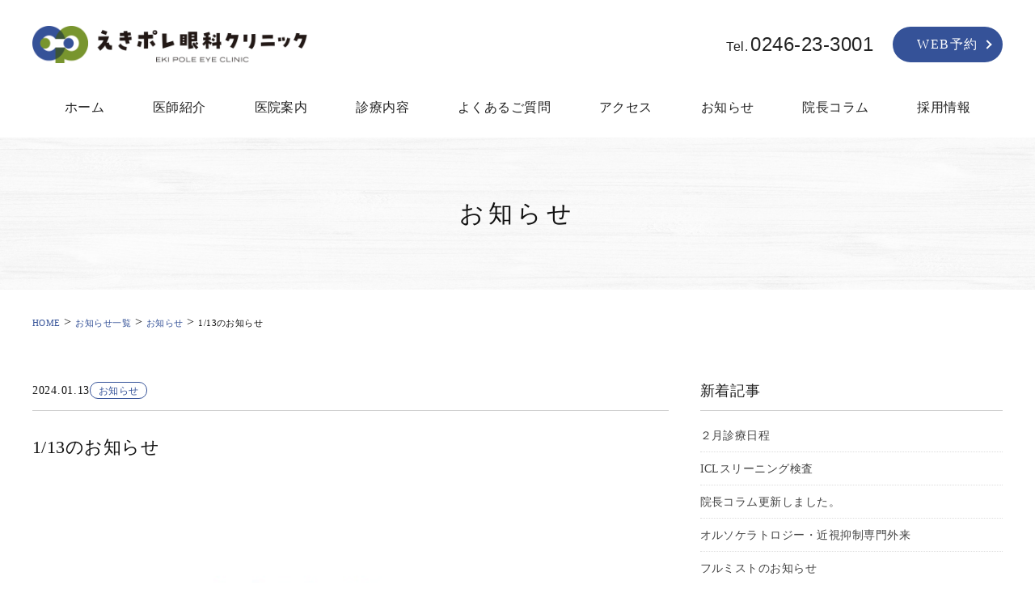

--- FILE ---
content_type: text/html; charset=UTF-8
request_url: https://ekipole-eye-clinic.com/news/582/
body_size: 11319
content:
<!DOCTYPE html>
<html lang="ja">
<head>
<meta charset="UTF-8" />
<meta name="viewport" content="width=device-width, initial-scale=1.0">
<link rel="stylesheet" href="https://ekipole-eye-clinic.com/wp-content/themes/ekipole/responsive.css" type="text/css" media="screen, print" />
<link rel="alternate" type="application/atom+xml" title="いわき市の眼科 えきポレ眼科クリニック｜S-PALいわき2F Atom Feed" href="https://ekipole-eye-clinic.com/feed/atom/" />
<link rel="alternate" type="application/rss+xml" title="いわき市の眼科 えきポレ眼科クリニック｜S-PALいわき2F RSS Feed" href="https://ekipole-eye-clinic.com/feed/" />
<!--[if lt IE 9]>
<script src="https://ekipole-eye-clinic.com/wp-content/themes/ekipole/jquery/html5.js" type="text/javascript"></script>
<![endif]-->
<title>1/13のお知らせ | いわき市の眼科 えきポレ眼科クリニック｜S-PALいわき2F</title>
<meta name='robots' content='max-image-preview:large' />
<link rel='dns-prefetch' href='//ajax.googleapis.com' />
<link rel="alternate" type="application/rss+xml" title="いわき市の眼科 えきポレ眼科クリニック｜S-PALいわき2F &raquo; フィード" href="https://ekipole-eye-clinic.com/feed/" />
<link rel="alternate" type="application/rss+xml" title="いわき市の眼科 えきポレ眼科クリニック｜S-PALいわき2F &raquo; コメントフィード" href="https://ekipole-eye-clinic.com/comments/feed/" />
<link rel="alternate" title="oEmbed (JSON)" type="application/json+oembed" href="https://ekipole-eye-clinic.com/wp-json/oembed/1.0/embed?url=https%3A%2F%2Fekipole-eye-clinic.com%2Fnews%2F582%2F" />
<link rel="alternate" title="oEmbed (XML)" type="text/xml+oembed" href="https://ekipole-eye-clinic.com/wp-json/oembed/1.0/embed?url=https%3A%2F%2Fekipole-eye-clinic.com%2Fnews%2F582%2F&#038;format=xml" />

<!-- SEO SIMPLE PACK 3.6.2 -->
<meta name="description" content="本日（1/13）は、スタッフが体調不良でお休みのため、スタッフの人数が少なく、お待たせする可能性がございます。 ご迷惑をおかけしますが、何卒ご理解の程よろしくお願いいたします。">
<link rel="canonical" href="https://ekipole-eye-clinic.com/news/582/">
<meta property="og:locale" content="ja_JP">
<meta property="og:type" content="article">
<meta property="og:image" content="https://ekipole-eye-clinic.com/wp-content/uploads/2023/09/image_6483441.jpg">
<meta property="og:title" content="1/13のお知らせ | いわき市の眼科 えきポレ眼科クリニック｜S-PALいわき2F">
<meta property="og:description" content="本日（1/13）は、スタッフが体調不良でお休みのため、スタッフの人数が少なく、お待たせする可能性がございます。 ご迷惑をおかけしますが、何卒ご理解の程よろしくお願いいたします。">
<meta property="og:url" content="https://ekipole-eye-clinic.com/news/582/">
<meta property="og:site_name" content="いわき市の眼科 えきポレ眼科クリニック｜S-PALいわき2F">
<meta name="twitter:card" content="summary">
<!-- / SEO SIMPLE PACK -->

<style id='wp-img-auto-sizes-contain-inline-css' type='text/css'>
img:is([sizes=auto i],[sizes^="auto," i]){contain-intrinsic-size:3000px 1500px}
/*# sourceURL=wp-img-auto-sizes-contain-inline-css */
</style>
<style id='wp-emoji-styles-inline-css' type='text/css'>

	img.wp-smiley, img.emoji {
		display: inline !important;
		border: none !important;
		box-shadow: none !important;
		height: 1em !important;
		width: 1em !important;
		margin: 0 0.07em !important;
		vertical-align: -0.1em !important;
		background: none !important;
		padding: 0 !important;
	}
/*# sourceURL=wp-emoji-styles-inline-css */
</style>
<style id='wp-block-library-inline-css' type='text/css'>
:root{--wp-block-synced-color:#7a00df;--wp-block-synced-color--rgb:122,0,223;--wp-bound-block-color:var(--wp-block-synced-color);--wp-editor-canvas-background:#ddd;--wp-admin-theme-color:#007cba;--wp-admin-theme-color--rgb:0,124,186;--wp-admin-theme-color-darker-10:#006ba1;--wp-admin-theme-color-darker-10--rgb:0,107,160.5;--wp-admin-theme-color-darker-20:#005a87;--wp-admin-theme-color-darker-20--rgb:0,90,135;--wp-admin-border-width-focus:2px}@media (min-resolution:192dpi){:root{--wp-admin-border-width-focus:1.5px}}.wp-element-button{cursor:pointer}:root .has-very-light-gray-background-color{background-color:#eee}:root .has-very-dark-gray-background-color{background-color:#313131}:root .has-very-light-gray-color{color:#eee}:root .has-very-dark-gray-color{color:#313131}:root .has-vivid-green-cyan-to-vivid-cyan-blue-gradient-background{background:linear-gradient(135deg,#00d084,#0693e3)}:root .has-purple-crush-gradient-background{background:linear-gradient(135deg,#34e2e4,#4721fb 50%,#ab1dfe)}:root .has-hazy-dawn-gradient-background{background:linear-gradient(135deg,#faaca8,#dad0ec)}:root .has-subdued-olive-gradient-background{background:linear-gradient(135deg,#fafae1,#67a671)}:root .has-atomic-cream-gradient-background{background:linear-gradient(135deg,#fdd79a,#004a59)}:root .has-nightshade-gradient-background{background:linear-gradient(135deg,#330968,#31cdcf)}:root .has-midnight-gradient-background{background:linear-gradient(135deg,#020381,#2874fc)}:root{--wp--preset--font-size--normal:16px;--wp--preset--font-size--huge:42px}.has-regular-font-size{font-size:1em}.has-larger-font-size{font-size:2.625em}.has-normal-font-size{font-size:var(--wp--preset--font-size--normal)}.has-huge-font-size{font-size:var(--wp--preset--font-size--huge)}.has-text-align-center{text-align:center}.has-text-align-left{text-align:left}.has-text-align-right{text-align:right}.has-fit-text{white-space:nowrap!important}#end-resizable-editor-section{display:none}.aligncenter{clear:both}.items-justified-left{justify-content:flex-start}.items-justified-center{justify-content:center}.items-justified-right{justify-content:flex-end}.items-justified-space-between{justify-content:space-between}.screen-reader-text{border:0;clip-path:inset(50%);height:1px;margin:-1px;overflow:hidden;padding:0;position:absolute;width:1px;word-wrap:normal!important}.screen-reader-text:focus{background-color:#ddd;clip-path:none;color:#444;display:block;font-size:1em;height:auto;left:5px;line-height:normal;padding:15px 23px 14px;text-decoration:none;top:5px;width:auto;z-index:100000}html :where(.has-border-color){border-style:solid}html :where([style*=border-top-color]){border-top-style:solid}html :where([style*=border-right-color]){border-right-style:solid}html :where([style*=border-bottom-color]){border-bottom-style:solid}html :where([style*=border-left-color]){border-left-style:solid}html :where([style*=border-width]){border-style:solid}html :where([style*=border-top-width]){border-top-style:solid}html :where([style*=border-right-width]){border-right-style:solid}html :where([style*=border-bottom-width]){border-bottom-style:solid}html :where([style*=border-left-width]){border-left-style:solid}html :where(img[class*=wp-image-]){height:auto;max-width:100%}:where(figure){margin:0 0 1em}html :where(.is-position-sticky){--wp-admin--admin-bar--position-offset:var(--wp-admin--admin-bar--height,0px)}@media screen and (max-width:600px){html :where(.is-position-sticky){--wp-admin--admin-bar--position-offset:0px}}

/*# sourceURL=wp-block-library-inline-css */
</style><style id='wp-block-latest-posts-inline-css' type='text/css'>
.wp-block-latest-posts{box-sizing:border-box}.wp-block-latest-posts.alignleft{margin-right:2em}.wp-block-latest-posts.alignright{margin-left:2em}.wp-block-latest-posts.wp-block-latest-posts__list{list-style:none}.wp-block-latest-posts.wp-block-latest-posts__list li{clear:both;overflow-wrap:break-word}.wp-block-latest-posts.is-grid{display:flex;flex-wrap:wrap}.wp-block-latest-posts.is-grid li{margin:0 1.25em 1.25em 0;width:100%}@media (min-width:600px){.wp-block-latest-posts.columns-2 li{width:calc(50% - .625em)}.wp-block-latest-posts.columns-2 li:nth-child(2n){margin-right:0}.wp-block-latest-posts.columns-3 li{width:calc(33.33333% - .83333em)}.wp-block-latest-posts.columns-3 li:nth-child(3n){margin-right:0}.wp-block-latest-posts.columns-4 li{width:calc(25% - .9375em)}.wp-block-latest-posts.columns-4 li:nth-child(4n){margin-right:0}.wp-block-latest-posts.columns-5 li{width:calc(20% - 1em)}.wp-block-latest-posts.columns-5 li:nth-child(5n){margin-right:0}.wp-block-latest-posts.columns-6 li{width:calc(16.66667% - 1.04167em)}.wp-block-latest-posts.columns-6 li:nth-child(6n){margin-right:0}}:root :where(.wp-block-latest-posts.is-grid){padding:0}:root :where(.wp-block-latest-posts.wp-block-latest-posts__list){padding-left:0}.wp-block-latest-posts__post-author,.wp-block-latest-posts__post-date{display:block;font-size:.8125em}.wp-block-latest-posts__post-excerpt,.wp-block-latest-posts__post-full-content{margin-bottom:1em;margin-top:.5em}.wp-block-latest-posts__featured-image a{display:inline-block}.wp-block-latest-posts__featured-image img{height:auto;max-width:100%;width:auto}.wp-block-latest-posts__featured-image.alignleft{float:left;margin-right:1em}.wp-block-latest-posts__featured-image.alignright{float:right;margin-left:1em}.wp-block-latest-posts__featured-image.aligncenter{margin-bottom:1em;text-align:center}
/*# sourceURL=https://ekipole-eye-clinic.com/wp-includes/blocks/latest-posts/style.min.css */
</style>
<style id='global-styles-inline-css' type='text/css'>
:root{--wp--preset--aspect-ratio--square: 1;--wp--preset--aspect-ratio--4-3: 4/3;--wp--preset--aspect-ratio--3-4: 3/4;--wp--preset--aspect-ratio--3-2: 3/2;--wp--preset--aspect-ratio--2-3: 2/3;--wp--preset--aspect-ratio--16-9: 16/9;--wp--preset--aspect-ratio--9-16: 9/16;--wp--preset--color--black: #000000;--wp--preset--color--cyan-bluish-gray: #abb8c3;--wp--preset--color--white: #ffffff;--wp--preset--color--pale-pink: #f78da7;--wp--preset--color--vivid-red: #cf2e2e;--wp--preset--color--luminous-vivid-orange: #ff6900;--wp--preset--color--luminous-vivid-amber: #fcb900;--wp--preset--color--light-green-cyan: #7bdcb5;--wp--preset--color--vivid-green-cyan: #00d084;--wp--preset--color--pale-cyan-blue: #8ed1fc;--wp--preset--color--vivid-cyan-blue: #0693e3;--wp--preset--color--vivid-purple: #9b51e0;--wp--preset--gradient--vivid-cyan-blue-to-vivid-purple: linear-gradient(135deg,rgb(6,147,227) 0%,rgb(155,81,224) 100%);--wp--preset--gradient--light-green-cyan-to-vivid-green-cyan: linear-gradient(135deg,rgb(122,220,180) 0%,rgb(0,208,130) 100%);--wp--preset--gradient--luminous-vivid-amber-to-luminous-vivid-orange: linear-gradient(135deg,rgb(252,185,0) 0%,rgb(255,105,0) 100%);--wp--preset--gradient--luminous-vivid-orange-to-vivid-red: linear-gradient(135deg,rgb(255,105,0) 0%,rgb(207,46,46) 100%);--wp--preset--gradient--very-light-gray-to-cyan-bluish-gray: linear-gradient(135deg,rgb(238,238,238) 0%,rgb(169,184,195) 100%);--wp--preset--gradient--cool-to-warm-spectrum: linear-gradient(135deg,rgb(74,234,220) 0%,rgb(151,120,209) 20%,rgb(207,42,186) 40%,rgb(238,44,130) 60%,rgb(251,105,98) 80%,rgb(254,248,76) 100%);--wp--preset--gradient--blush-light-purple: linear-gradient(135deg,rgb(255,206,236) 0%,rgb(152,150,240) 100%);--wp--preset--gradient--blush-bordeaux: linear-gradient(135deg,rgb(254,205,165) 0%,rgb(254,45,45) 50%,rgb(107,0,62) 100%);--wp--preset--gradient--luminous-dusk: linear-gradient(135deg,rgb(255,203,112) 0%,rgb(199,81,192) 50%,rgb(65,88,208) 100%);--wp--preset--gradient--pale-ocean: linear-gradient(135deg,rgb(255,245,203) 0%,rgb(182,227,212) 50%,rgb(51,167,181) 100%);--wp--preset--gradient--electric-grass: linear-gradient(135deg,rgb(202,248,128) 0%,rgb(113,206,126) 100%);--wp--preset--gradient--midnight: linear-gradient(135deg,rgb(2,3,129) 0%,rgb(40,116,252) 100%);--wp--preset--font-size--small: 13px;--wp--preset--font-size--medium: 20px;--wp--preset--font-size--large: 36px;--wp--preset--font-size--x-large: 42px;--wp--preset--spacing--20: 0.44rem;--wp--preset--spacing--30: 0.67rem;--wp--preset--spacing--40: 1rem;--wp--preset--spacing--50: 1.5rem;--wp--preset--spacing--60: 2.25rem;--wp--preset--spacing--70: 3.38rem;--wp--preset--spacing--80: 5.06rem;--wp--preset--shadow--natural: 6px 6px 9px rgba(0, 0, 0, 0.2);--wp--preset--shadow--deep: 12px 12px 50px rgba(0, 0, 0, 0.4);--wp--preset--shadow--sharp: 6px 6px 0px rgba(0, 0, 0, 0.2);--wp--preset--shadow--outlined: 6px 6px 0px -3px rgb(255, 255, 255), 6px 6px rgb(0, 0, 0);--wp--preset--shadow--crisp: 6px 6px 0px rgb(0, 0, 0);}:where(.is-layout-flex){gap: 0.5em;}:where(.is-layout-grid){gap: 0.5em;}body .is-layout-flex{display: flex;}.is-layout-flex{flex-wrap: wrap;align-items: center;}.is-layout-flex > :is(*, div){margin: 0;}body .is-layout-grid{display: grid;}.is-layout-grid > :is(*, div){margin: 0;}:where(.wp-block-columns.is-layout-flex){gap: 2em;}:where(.wp-block-columns.is-layout-grid){gap: 2em;}:where(.wp-block-post-template.is-layout-flex){gap: 1.25em;}:where(.wp-block-post-template.is-layout-grid){gap: 1.25em;}.has-black-color{color: var(--wp--preset--color--black) !important;}.has-cyan-bluish-gray-color{color: var(--wp--preset--color--cyan-bluish-gray) !important;}.has-white-color{color: var(--wp--preset--color--white) !important;}.has-pale-pink-color{color: var(--wp--preset--color--pale-pink) !important;}.has-vivid-red-color{color: var(--wp--preset--color--vivid-red) !important;}.has-luminous-vivid-orange-color{color: var(--wp--preset--color--luminous-vivid-orange) !important;}.has-luminous-vivid-amber-color{color: var(--wp--preset--color--luminous-vivid-amber) !important;}.has-light-green-cyan-color{color: var(--wp--preset--color--light-green-cyan) !important;}.has-vivid-green-cyan-color{color: var(--wp--preset--color--vivid-green-cyan) !important;}.has-pale-cyan-blue-color{color: var(--wp--preset--color--pale-cyan-blue) !important;}.has-vivid-cyan-blue-color{color: var(--wp--preset--color--vivid-cyan-blue) !important;}.has-vivid-purple-color{color: var(--wp--preset--color--vivid-purple) !important;}.has-black-background-color{background-color: var(--wp--preset--color--black) !important;}.has-cyan-bluish-gray-background-color{background-color: var(--wp--preset--color--cyan-bluish-gray) !important;}.has-white-background-color{background-color: var(--wp--preset--color--white) !important;}.has-pale-pink-background-color{background-color: var(--wp--preset--color--pale-pink) !important;}.has-vivid-red-background-color{background-color: var(--wp--preset--color--vivid-red) !important;}.has-luminous-vivid-orange-background-color{background-color: var(--wp--preset--color--luminous-vivid-orange) !important;}.has-luminous-vivid-amber-background-color{background-color: var(--wp--preset--color--luminous-vivid-amber) !important;}.has-light-green-cyan-background-color{background-color: var(--wp--preset--color--light-green-cyan) !important;}.has-vivid-green-cyan-background-color{background-color: var(--wp--preset--color--vivid-green-cyan) !important;}.has-pale-cyan-blue-background-color{background-color: var(--wp--preset--color--pale-cyan-blue) !important;}.has-vivid-cyan-blue-background-color{background-color: var(--wp--preset--color--vivid-cyan-blue) !important;}.has-vivid-purple-background-color{background-color: var(--wp--preset--color--vivid-purple) !important;}.has-black-border-color{border-color: var(--wp--preset--color--black) !important;}.has-cyan-bluish-gray-border-color{border-color: var(--wp--preset--color--cyan-bluish-gray) !important;}.has-white-border-color{border-color: var(--wp--preset--color--white) !important;}.has-pale-pink-border-color{border-color: var(--wp--preset--color--pale-pink) !important;}.has-vivid-red-border-color{border-color: var(--wp--preset--color--vivid-red) !important;}.has-luminous-vivid-orange-border-color{border-color: var(--wp--preset--color--luminous-vivid-orange) !important;}.has-luminous-vivid-amber-border-color{border-color: var(--wp--preset--color--luminous-vivid-amber) !important;}.has-light-green-cyan-border-color{border-color: var(--wp--preset--color--light-green-cyan) !important;}.has-vivid-green-cyan-border-color{border-color: var(--wp--preset--color--vivid-green-cyan) !important;}.has-pale-cyan-blue-border-color{border-color: var(--wp--preset--color--pale-cyan-blue) !important;}.has-vivid-cyan-blue-border-color{border-color: var(--wp--preset--color--vivid-cyan-blue) !important;}.has-vivid-purple-border-color{border-color: var(--wp--preset--color--vivid-purple) !important;}.has-vivid-cyan-blue-to-vivid-purple-gradient-background{background: var(--wp--preset--gradient--vivid-cyan-blue-to-vivid-purple) !important;}.has-light-green-cyan-to-vivid-green-cyan-gradient-background{background: var(--wp--preset--gradient--light-green-cyan-to-vivid-green-cyan) !important;}.has-luminous-vivid-amber-to-luminous-vivid-orange-gradient-background{background: var(--wp--preset--gradient--luminous-vivid-amber-to-luminous-vivid-orange) !important;}.has-luminous-vivid-orange-to-vivid-red-gradient-background{background: var(--wp--preset--gradient--luminous-vivid-orange-to-vivid-red) !important;}.has-very-light-gray-to-cyan-bluish-gray-gradient-background{background: var(--wp--preset--gradient--very-light-gray-to-cyan-bluish-gray) !important;}.has-cool-to-warm-spectrum-gradient-background{background: var(--wp--preset--gradient--cool-to-warm-spectrum) !important;}.has-blush-light-purple-gradient-background{background: var(--wp--preset--gradient--blush-light-purple) !important;}.has-blush-bordeaux-gradient-background{background: var(--wp--preset--gradient--blush-bordeaux) !important;}.has-luminous-dusk-gradient-background{background: var(--wp--preset--gradient--luminous-dusk) !important;}.has-pale-ocean-gradient-background{background: var(--wp--preset--gradient--pale-ocean) !important;}.has-electric-grass-gradient-background{background: var(--wp--preset--gradient--electric-grass) !important;}.has-midnight-gradient-background{background: var(--wp--preset--gradient--midnight) !important;}.has-small-font-size{font-size: var(--wp--preset--font-size--small) !important;}.has-medium-font-size{font-size: var(--wp--preset--font-size--medium) !important;}.has-large-font-size{font-size: var(--wp--preset--font-size--large) !important;}.has-x-large-font-size{font-size: var(--wp--preset--font-size--x-large) !important;}
/*# sourceURL=global-styles-inline-css */
</style>

<style id='classic-theme-styles-inline-css' type='text/css'>
/*! This file is auto-generated */
.wp-block-button__link{color:#fff;background-color:#32373c;border-radius:9999px;box-shadow:none;text-decoration:none;padding:calc(.667em + 2px) calc(1.333em + 2px);font-size:1.125em}.wp-block-file__button{background:#32373c;color:#fff;text-decoration:none}
/*# sourceURL=/wp-includes/css/classic-themes.min.css */
</style>
<link rel='stylesheet' id='style-css' href='https://ekipole-eye-clinic.com/wp-content/themes/ekipole/style.css?ver=260122094213' type='text/css' media='all' />
<!--n2css--><script type="text/javascript" src="//ajax.googleapis.com/ajax/libs/jquery/1.7.1/jquery.min.js?ver=1.7.1" id="jquery-js"></script>
<link rel="https://api.w.org/" href="https://ekipole-eye-clinic.com/wp-json/" /><link rel="alternate" title="JSON" type="application/json" href="https://ekipole-eye-clinic.com/wp-json/wp/v2/posts/582" /><link rel='shortlink' href='https://ekipole-eye-clinic.com/?p=582' />
<link rel="icon" href="https://ekipole-eye-clinic.com/wp-content/uploads/2023/07/cropped-icon-32x32.png" sizes="32x32" />
<link rel="icon" href="https://ekipole-eye-clinic.com/wp-content/uploads/2023/07/cropped-icon-192x192.png" sizes="192x192" />
<link rel="apple-touch-icon" href="https://ekipole-eye-clinic.com/wp-content/uploads/2023/07/cropped-icon-180x180.png" />
<meta name="msapplication-TileImage" content="https://ekipole-eye-clinic.com/wp-content/uploads/2023/07/cropped-icon-270x270.png" />
<script type="text/javascript">
$(document).ready(function(){
   $(document).ready(
      function(){
      $(".single a img").hover(function(){
      $(this).fadeTo(200, 0.8);
      },function(){
      $(this).fadeTo(300, 1.0);
      });
   });
   $(".menu-toggle").toggle(
      function(){
      $(this).attr('src', 'https://ekipole-eye-clinic.com/wp-content/themes/ekipole/images/toggle-off.png');
      $("#nav").slideToggle();
      return false;
      },
      function(){
      $(this).attr('src', 'https://ekipole-eye-clinic.com/wp-content/themes/ekipole/images/toggle-on.gif');
      $("#nav").slideToggle();
      return false;
      }
   );
});
</script>

<script type="text/javascript">
	$(function(){
		$('.tab-title').on('click', function(){
			var index = $('.tab-title').index(this);
			$('.tab-title').removeClass('selected'); 
			$(this).addClass('selected');
			$('.tab-contents .tab-list.show').removeClass('show');
			$('.tab-contents .tab-list').eq(index).addClass('show');
		});
	});
</script>

<link rel="stylesheet" href="https://cdnjs.cloudflare.com/ajax/libs/font-awesome/6.1.1/css/all.min.css" integrity="sha512-KfkfwYDsLkIlwQp6LFnl8zNdLGxu9YAA1QvwINks4PhcElQSvqcyVLLD9aMhXd13uQjoXtEKNosOWaZqXgel0g==" crossorigin="anonymous" referrerpolicy="no-referrer" />
<link href="https://use.fontawesome.com/releases/v5.6.1/css/all.css" rel="stylesheet">
<link rel="stylesheet" type="text/css" href="//cdn.jsdelivr.net/npm/slick-carousel@1.8.1/slick/slick.css"/>
<link rel="stylesheet" type="text/css" href="//cdn.jsdelivr.net/npm/slick-carousel@1.8.1/slick/slick-theme.css"/>

<!-- Google tag (gtag.js) --> <script async src="https://www.googletagmanager.com/gtag/js?id=G-E20PZKJGTK"></script> <script> window.dataLayer = window.dataLayer || []; function gtag(){dataLayer.push(arguments);} gtag('js', new Date()); gtag('config', 'G-E20PZKJGTK'); </script>

<script type="text/javascript">
	$(function(){
		$('.service-slide').slick({
		autoplay: false,
		speed: 1000,
		slidesToShow: 6,
		slidesToScroll: 1,
		dots: false,
		arrows: true,
		infinite: true,
		responsive: [{
			breakpoint: 768,
				settings: {
					slidesToShow: 2,
					centerMode: true,
				}
		}]
		});
	});
</script>

<!-- Begin Mieruca Embed Code --> <script type="text/javascript" id="mierucajs"> window.__fid = window.__fid || [];__fid.push([369857921]); (function() { function mieruca(){if(typeof window.__fjsld != "undefined") return; window.__fjsld = 1; var fjs = document.createElement('script'); fjs.type = 'text/javascript'; fjs.async = true; fjs.id = "fjssync"; var timestamp = new Date;fjs.src = ('https:' == document.location.protocol ? 'https' : 'http') + '://hm.mieru-ca.com/service/js/mieruca-hm.js?v='+ timestamp.getTime(); var x = document.getElementsByTagName('script')[0]; x.parentNode.insertBefore(fjs, x); }; setTimeout(mieruca, 500); document.readyState != "complete" ? (window.attachEvent ? window.attachEvent("onload", mieruca) : window.addEventListener("load", mieruca, false)) : mieruca(); })(); </script> <!-- End Mieruca Embed Code -->
</head>

<body class="wp-singular post-template-default single single-post postid-582 single-format-standard wp-theme-ekipole">

<!-- ヘッダー -->
<header id="header">

<div class="toggle">
<a href="#"><img src="https://ekipole-eye-clinic.com/wp-content/themes/ekipole/images/toggle-on.gif" alt="toggle" class="menu-toggle" /></a>
</div>

<!-- ヘッダー中身 -->    
<div class="header-inner">

<!-- ヘッダーLEFT -->   
<div class="header-L">

<!-- ロゴ -->
<div class="logo">
<a href="https://ekipole-eye-clinic.com" title="いわき市の眼科 えきポレ眼科クリニック｜S-PALいわき2F"><img src="https://ekipole-eye-clinic.com/wp-content/themes/ekipole/images/logo.png" alt="いわき市の眼科 えきポレ眼科クリニック｜S-PALいわき2F" /></a>
</div>
<!-- / ロゴ -->

</div>
<!-- / ヘッダーLEFT -->   

<!-- ヘッダーRIGH -->   
<div class="header-R mobile-display-none">
   <div class="header-R-inner">
			<div class="contact-Tel"><span>Tel.</span>0246-23-3001</div>
      <div class="reserve-Btn"><a href="/reserve/">WEB予約</a></div>
   </div>
</div>
<!-- / ヘッダーRIGH -->   

</div>    
<!-- / ヘッダー中身 -->    

</header>
<!-- / ヘッダー -->  
<div class="clear"></div>

<!-- トップナビゲーション -->
<nav id="nav" class="main-navigation" role="navigation">
<div class="nav-inner ">
<div class="menu-%e3%82%b0%e3%83%ad%e3%83%bc%e3%83%90%e3%83%ab%e3%83%8a%e3%83%93-container"><ul id="menu-%e3%82%b0%e3%83%ad%e3%83%bc%e3%83%90%e3%83%ab%e3%83%8a%e3%83%93" class="nav-menu"><li id="menu-item-40" class="menu-item menu-item-type-post_type menu-item-object-page menu-item-home menu-item-40"><a href="https://ekipole-eye-clinic.com/">ホーム</a></li>
<li id="menu-item-45" class="menu-item menu-item-type-post_type menu-item-object-page menu-item-45"><a href="https://ekipole-eye-clinic.com/doctor/">医師紹介</a></li>
<li id="menu-item-46" class="menu-item menu-item-type-post_type menu-item-object-page menu-item-46"><a href="https://ekipole-eye-clinic.com/clinic/">医院案内</a></li>
<li id="menu-item-47" class="menu-item menu-item-type-post_type menu-item-object-page menu-item-has-children menu-item-47"><a href="https://ekipole-eye-clinic.com/service/">診療内容</a>
<ul class="sub-menu">
	<li id="menu-item-53" class="menu-item menu-item-type-post_type menu-item-object-page menu-item-53"><a href="https://ekipole-eye-clinic.com/service/cataract/">日帰り白内障手術</a></li>
	<li id="menu-item-52" class="menu-item menu-item-type-post_type menu-item-object-page menu-item-52"><a href="https://ekipole-eye-clinic.com/service/multifocal/">眼内レンズ</a></li>
	<li id="menu-item-48" class="menu-item menu-item-type-post_type menu-item-object-page menu-item-48"><a href="https://ekipole-eye-clinic.com/service/icl/">ICL IPCL</a></li>
	<li id="menu-item-51" class="menu-item menu-item-type-post_type menu-item-object-page menu-item-51"><a href="https://ekipole-eye-clinic.com/service/glaucoma/">低侵襲緑内障手術</a></li>
	<li id="menu-item-54" class="menu-item menu-item-type-post_type menu-item-object-page menu-item-54"><a href="https://ekipole-eye-clinic.com/service/injection/">硝子体注射</a></li>
	<li id="menu-item-49" class="menu-item menu-item-type-post_type menu-item-object-page menu-item-49"><a href="https://ekipole-eye-clinic.com/service/laser/">レーザー治療</a></li>
	<li id="menu-item-55" class="menu-item menu-item-type-post_type menu-item-object-page menu-item-55"><a href="https://ekipole-eye-clinic.com/service/myopia/">近視抑制治療</a></li>
	<li id="menu-item-50" class="menu-item menu-item-type-post_type menu-item-object-page menu-item-50"><a href="https://ekipole-eye-clinic.com/service/ophthalmology/">一般治療</a></li>
	<li id="menu-item-928" class="menu-item menu-item-type-post_type menu-item-object-page menu-item-928"><a href="https://ekipole-eye-clinic.com/service/dry-eye/">ドライアイ（光治療）</a></li>
	<li id="menu-item-1070" class="menu-item menu-item-type-post_type menu-item-object-page menu-item-1070"><a href="https://ekipole-eye-clinic.com/service/ipl/">IPL肌質改善</a></li>
</ul>
</li>
<li id="menu-item-588" class="menu-item menu-item-type-post_type menu-item-object-page menu-item-588"><a href="https://ekipole-eye-clinic.com/faq/">よくあるご質問</a></li>
<li id="menu-item-44" class="menu-item menu-item-type-post_type menu-item-object-page menu-item-44"><a href="https://ekipole-eye-clinic.com/access/">アクセス</a></li>
<li id="menu-item-1072" class="menu-item menu-item-type-post_type menu-item-object-page current_page_parent menu-item-1072"><a href="https://ekipole-eye-clinic.com/news-list/">お知らせ</a></li>
<li id="menu-item-848" class="menu-item menu-item-type-custom menu-item-object-custom menu-item-848"><a href="https://ekipole-eye-clinic.com/column/">院長コラム</a></li>
<li id="menu-item-601" class="menu-item menu-item-type-custom menu-item-object-custom menu-item-601"><a href="https://en-gage.net/ekipore_saiyo/">採用情報</a></li>
</ul></div></div>
</nav>
<!-- / トップナビゲーション -->
<div class="clear"></div>
<!-- イメージヘッダー -->
<div class="page-head-title" style="background-image: url(https://ekipole-eye-clinic.com/wp-content/themes/ekipole/images/page_head_bg.jpg)">
<h1>
お知らせ </h1>
</div>
<!-- / イメージヘッダー -->



<!-- 全体warapper -->
<div class="wrapper">

<!-- メインwrap -->
<div id="main">

			<!-- パンクズリスト -->
			<div class="breadcrumbs mobile-display-none" typeof="BreadcrumbList" vocab="https://schema.org/">
				<!-- Breadcrumb NavXT 7.2.0 -->
<span property="itemListElement" typeof="ListItem"><a property="item" typeof="WebPage" title="いわき市の眼科 えきポレ眼科クリニック｜S-PALいわき2Fへ移動する" href="https://ekipole-eye-clinic.com" class="home" ><span property="name">HOME</span></a><meta property="position" content="1"></span> &gt; <span property="itemListElement" typeof="ListItem"><a property="item" typeof="WebPage" title="お知らせ一覧へ移動する" href="https://ekipole-eye-clinic.com/news-list/" class="post-root post post-post" ><span property="name">お知らせ一覧</span></a><meta property="position" content="2"></span> &gt; <span property="itemListElement" typeof="ListItem"><a property="item" typeof="WebPage" title="Go to the お知らせ カテゴリー archives." href="https://ekipole-eye-clinic.com/category/news/" class="taxonomy category" ><span property="name">お知らせ</span></a><meta property="position" content="3"></span> &gt; <span property="itemListElement" typeof="ListItem"><span property="name" class="post post-post current-item">1/13のお知らせ</span><meta property="url" content="https://ekipole-eye-clinic.com/news/582/"><meta property="position" content="4"></span>			</div>
			<!-- パンクズリスト -->

<!-- コンテンツブロック -->
<div class="row">

<!-- 本文エリア -->
<div class="twothird">

<!-- 投稿 -->

<div class="page-meta">
	<span class="page-date">2024.01.13</span>
	<span class="page-cate news">お知らせ</span>
</div>
<h1 class="blog-title">1/13のお知らせ</h1>

<div class="single-contents">
<p><img fetchpriority="high" decoding="async" src="https://ekipole-eye-clinic.com/wp-content/uploads/2023/09/image_6483441.jpg" alt="" width="640" height="640" class="alignnone size-full wp-image-392" srcset="https://ekipole-eye-clinic.com/wp-content/uploads/2023/09/image_6483441.jpg 640w, https://ekipole-eye-clinic.com/wp-content/uploads/2023/09/image_6483441-300x300.jpg 300w" sizes="(max-width: 640px) 100vw, 640px" /><br />
本日（1/13）は、スタッフが体調不良でお休みのため、スタッフの人数が少なく、お待たせする可能性がございます。<br />
ご迷惑をおかけしますが、何卒ご理解の程よろしくお願いいたします。</p>
				
				
<!-- ページャー -->
	<div class="goback"><a href="#" onclick="javascript:window.history.back(-1);return false;">← Back</a></div>
<!-- / ページャー -->
				
				
</div>

<!-- 投稿が無い場合 -->
<!-- 投稿が無い場合 -->
<!-- / 投稿 -->


</div>
<!-- / 本文エリア -->


<!-- サイドエリア -->
<div class="third">

<!-- サイドバー -->
<div class="sidebar">

<!-- ウィジェットエリア（サイドバー新着記事の上） -->
<div class="sidebox">
<div id="block-12" class="widget widget_block"><div class="widget-title">新着記事</div><div class="wp-widget-group__inner-blocks"><ul class="wp-block-latest-posts__list wp-block-latest-posts"><li><a class="wp-block-latest-posts__post-title" href="https://ekipole-eye-clinic.com/schedule/1423/">２月診療日程</a></li>
<li><a class="wp-block-latest-posts__post-title" href="https://ekipole-eye-clinic.com/news/1392/">ICLスリーニング検査</a></li>
<li><a class="wp-block-latest-posts__post-title" href="https://ekipole-eye-clinic.com/news/1388/">院長コラム更新しました。</a></li>
<li><a class="wp-block-latest-posts__post-title" href="https://ekipole-eye-clinic.com/news/1378/">オルソケラトロジー・近視抑制専門外来</a></li>
<li><a class="wp-block-latest-posts__post-title" href="https://ekipole-eye-clinic.com/news/1357/">フルミストのお知らせ</a></li>
</ul></div></div><div id="archives-2" class="widget widget_archive"><div class="widget-title">アーカイブ</div>		<label class="screen-reader-text" for="archives-dropdown-2">アーカイブ</label>
		<select id="archives-dropdown-2" name="archive-dropdown">
			
			<option value="">月を選択</option>
				<option value='https://ekipole-eye-clinic.com/date/2026/01/'> 2026年1月 </option>
	<option value='https://ekipole-eye-clinic.com/date/2025/12/'> 2025年12月 </option>
	<option value='https://ekipole-eye-clinic.com/date/2025/11/'> 2025年11月 </option>
	<option value='https://ekipole-eye-clinic.com/date/2025/10/'> 2025年10月 </option>
	<option value='https://ekipole-eye-clinic.com/date/2025/09/'> 2025年9月 </option>
	<option value='https://ekipole-eye-clinic.com/date/2025/08/'> 2025年8月 </option>
	<option value='https://ekipole-eye-clinic.com/date/2025/07/'> 2025年7月 </option>
	<option value='https://ekipole-eye-clinic.com/date/2025/06/'> 2025年6月 </option>
	<option value='https://ekipole-eye-clinic.com/date/2025/04/'> 2025年4月 </option>
	<option value='https://ekipole-eye-clinic.com/date/2025/03/'> 2025年3月 </option>
	<option value='https://ekipole-eye-clinic.com/date/2025/02/'> 2025年2月 </option>
	<option value='https://ekipole-eye-clinic.com/date/2025/01/'> 2025年1月 </option>
	<option value='https://ekipole-eye-clinic.com/date/2024/12/'> 2024年12月 </option>
	<option value='https://ekipole-eye-clinic.com/date/2024/11/'> 2024年11月 </option>
	<option value='https://ekipole-eye-clinic.com/date/2024/10/'> 2024年10月 </option>
	<option value='https://ekipole-eye-clinic.com/date/2024/09/'> 2024年9月 </option>
	<option value='https://ekipole-eye-clinic.com/date/2024/08/'> 2024年8月 </option>
	<option value='https://ekipole-eye-clinic.com/date/2024/07/'> 2024年7月 </option>
	<option value='https://ekipole-eye-clinic.com/date/2024/06/'> 2024年6月 </option>
	<option value='https://ekipole-eye-clinic.com/date/2024/05/'> 2024年5月 </option>
	<option value='https://ekipole-eye-clinic.com/date/2024/04/'> 2024年4月 </option>
	<option value='https://ekipole-eye-clinic.com/date/2024/03/'> 2024年3月 </option>
	<option value='https://ekipole-eye-clinic.com/date/2024/02/'> 2024年2月 </option>
	<option value='https://ekipole-eye-clinic.com/date/2024/01/'> 2024年1月 </option>
	<option value='https://ekipole-eye-clinic.com/date/2023/12/'> 2023年12月 </option>
	<option value='https://ekipole-eye-clinic.com/date/2023/11/'> 2023年11月 </option>
	<option value='https://ekipole-eye-clinic.com/date/2023/10/'> 2023年10月 </option>
	<option value='https://ekipole-eye-clinic.com/date/2023/09/'> 2023年9月 </option>
	<option value='https://ekipole-eye-clinic.com/date/2023/08/'> 2023年8月 </option>
	<option value='https://ekipole-eye-clinic.com/date/2023/07/'> 2023年7月 </option>

		</select>

			<script type="text/javascript">
/* <![CDATA[ */

( ( dropdownId ) => {
	const dropdown = document.getElementById( dropdownId );
	function onSelectChange() {
		setTimeout( () => {
			if ( 'escape' === dropdown.dataset.lastkey ) {
				return;
			}
			if ( dropdown.value ) {
				document.location.href = dropdown.value;
			}
		}, 250 );
	}
	function onKeyUp( event ) {
		if ( 'Escape' === event.key ) {
			dropdown.dataset.lastkey = 'escape';
		} else {
			delete dropdown.dataset.lastkey;
		}
	}
	function onClick() {
		delete dropdown.dataset.lastkey;
	}
	dropdown.addEventListener( 'keyup', onKeyUp );
	dropdown.addEventListener( 'click', onClick );
	dropdown.addEventListener( 'change', onSelectChange );
})( "archives-dropdown-2" );

//# sourceURL=WP_Widget_Archives%3A%3Awidget
/* ]]> */
</script>
</div><div id="categories-2" class="widget widget_categories"><div class="widget-title">カテゴリー</div>
			<ul>
					<li class="cat-item cat-item-1"><a href="https://ekipole-eye-clinic.com/category/news/">お知らせ</a>
</li>
	<li class="cat-item cat-item-4"><a href="https://ekipole-eye-clinic.com/category/schedule/">診療日程</a>
</li>
			</ul>

			</div></div>
<!-- /ウィジェットエリア（サイドバー新着記事の上） -->

<!-- ウィジェットエリア（サイドバー新着記事の下） -->
<div class="sidebox">
</div>
<!-- /ウィジェットエリア（サイドバー新着記事の下） -->

<!-- ウィジェットエリア（サイドバー最下部 PC・スマホ切り替え） -->
<!-- パソコン表示エリア -->
<div class="sidebox">
</div>
<!-- / パソコン表示エリア -->
<!-- / ウィジェットエリア（サイドバー最下部 PC・スマホ切り替え） -->

</div>
<!-- /  サイドバー  -->
</div>
<!-- / サイドエリア -->

</div>
<!-- / コンテンツブロック -->


</div>
<!-- / メインwrap -->

</div>
<!-- / 全体wrapper -->

<!-- フッターエリア -->

<footer id="footer">

<!-- フッターコンテンツ -->
<div class="footer-inner">

	<ul class="footer-link mobile-display-none">
		<li><a href="/">ホーム</a></li>
		<li><a href="/doctor">医師紹介</a></li>
		<li><a href="/clinic">医院案内</a></li>
		<li><a href="/service">診療内容</a></li>
		<li><a href="/faq">よくある質問</a></li>
		<li><a href="/access">アクセス</a></li>
		<li><a href="/news">お知らせ</a></li>
		<li><a href="/column">院長コラム</a></li>
		<li><a href="https://en-gage.net/ekipore_saiyo/">採用情報</a></li>
		<li><a href="/reserve">WEB予約</a></li>
	</ul>
	
	<div class="footer-logo"><img src="https://ekipole-eye-clinic.com/wp-content/themes/ekipole/images/logo02.png" alt="いわき市の眼科 えきポレ眼科クリニック｜S-PALいわき2F"></div>
	<p>〒970-8026 福島県いわき市平字田町38-16 S-PALいわき2F<br>Tel.<span class="tel-number">0246-23-3001</span>　Fax.<span class="tel-number">0246-24-6844</span></p>	

	<p class="mt3"><a href="/privacy-policy">プライバシーポリシー</a></p>

	
<!-- ウィジェットエリア（フッター３列枠） -->
<div class="row">
<article class="third">
<div class="footerbox">
</div>
</article>
<article class="third">
<div class="footerbox">
</div>
</article>
<article class="third">
<div class="footerbox">
</div>
</article>
</div>
<!-- / ウィジェットエリア（フッター３列枠） -->
<div class="clear"></div>


</div>
<!-- / フッターコンテンツ -->

<!-- コピーライト表示 -->
<div id="copyright">
© <a href="https://ekipole-eye-clinic.com">えきポレ眼科クリニック. All Rights Reserved.</a>
</div>
<!-- /コピーライト表示 -->

</footer>
<!-- / フッターエリア -->

<!-- フッター固定メニュー -->
<div id="fixed-footer-menu">
	<ul>
	<li><button><a href="/"><i class="fa-solid fa-house footer-icon"></i><span>ホーム</span></a></button></li>
		<li><button><a href="tel:0246‐23-3001"><i class="fa-solid fa-phone footer-icon"></i><span>TEL</span></a></button></li>
		<li><button><a href="/reserve/"><i class="fa-solid fa-calendar-days footer-icon"></i><span>WEB予約</span></a></button></li>
		<li><button id="open-chatbot"><i class="fa-solid fa-comment-dots footer-icon"></i><span>AIチャット</span></button></li>
	</ul>
</div>
<!-- / フッター固定メニュー -->


<!-- slick -->
<script type="text/javascript" src="//cdn.jsdelivr.net/npm/slick-carousel@1.8.1/slick/slick.min.js"></script>

<script>
	$('a[href^="#"]').on('click', function () {
		const speed = 500;
		const easing = 'swing';
		
		const href = $(this).attr('href');
		const target = $(href == '#' || href == '' ? 'html' : href);
		
		const spt = parseInt($('html').css('scrollPaddingTop')) || 0;
		const smt = parseInt($(href).css('scrollMarginTop')) || 0;
		
		// スクロール先
		const position = target.offset().top - (spt + smt);
		
		$('html, body').animate({ scrollTop: position }, speed, easing);
		return false;
	});
</script>
		
<!-- faq -->
		<script src="https://ekipole-eye-clinic.com/wp-content/themes/ekipole/jquery/faq-accordion.js"></script>


<script type="speculationrules">
{"prefetch":[{"source":"document","where":{"and":[{"href_matches":"/*"},{"not":{"href_matches":["/wp-*.php","/wp-admin/*","/wp-content/uploads/*","/wp-content/*","/wp-content/plugins/*","/wp-content/themes/ekipole/*","/*\\?(.+)"]}},{"not":{"selector_matches":"a[rel~=\"nofollow\"]"}},{"not":{"selector_matches":".no-prefetch, .no-prefetch a"}}]},"eagerness":"conservative"}]}
</script>
<script type="text/javascript" src="https://ekipole-eye-clinic.com/wp-includes/js/comment-reply.min.js?ver=6.9" id="comment-reply-js" async="async" data-wp-strategy="async" fetchpriority="low"></script>
<script id="wp-emoji-settings" type="application/json">
{"baseUrl":"https://s.w.org/images/core/emoji/17.0.2/72x72/","ext":".png","svgUrl":"https://s.w.org/images/core/emoji/17.0.2/svg/","svgExt":".svg","source":{"concatemoji":"https://ekipole-eye-clinic.com/wp-includes/js/wp-emoji-release.min.js?ver=6.9"}}
</script>
<script type="module">
/* <![CDATA[ */
/*! This file is auto-generated */
const a=JSON.parse(document.getElementById("wp-emoji-settings").textContent),o=(window._wpemojiSettings=a,"wpEmojiSettingsSupports"),s=["flag","emoji"];function i(e){try{var t={supportTests:e,timestamp:(new Date).valueOf()};sessionStorage.setItem(o,JSON.stringify(t))}catch(e){}}function c(e,t,n){e.clearRect(0,0,e.canvas.width,e.canvas.height),e.fillText(t,0,0);t=new Uint32Array(e.getImageData(0,0,e.canvas.width,e.canvas.height).data);e.clearRect(0,0,e.canvas.width,e.canvas.height),e.fillText(n,0,0);const a=new Uint32Array(e.getImageData(0,0,e.canvas.width,e.canvas.height).data);return t.every((e,t)=>e===a[t])}function p(e,t){e.clearRect(0,0,e.canvas.width,e.canvas.height),e.fillText(t,0,0);var n=e.getImageData(16,16,1,1);for(let e=0;e<n.data.length;e++)if(0!==n.data[e])return!1;return!0}function u(e,t,n,a){switch(t){case"flag":return n(e,"\ud83c\udff3\ufe0f\u200d\u26a7\ufe0f","\ud83c\udff3\ufe0f\u200b\u26a7\ufe0f")?!1:!n(e,"\ud83c\udde8\ud83c\uddf6","\ud83c\udde8\u200b\ud83c\uddf6")&&!n(e,"\ud83c\udff4\udb40\udc67\udb40\udc62\udb40\udc65\udb40\udc6e\udb40\udc67\udb40\udc7f","\ud83c\udff4\u200b\udb40\udc67\u200b\udb40\udc62\u200b\udb40\udc65\u200b\udb40\udc6e\u200b\udb40\udc67\u200b\udb40\udc7f");case"emoji":return!a(e,"\ud83e\u1fac8")}return!1}function f(e,t,n,a){let r;const o=(r="undefined"!=typeof WorkerGlobalScope&&self instanceof WorkerGlobalScope?new OffscreenCanvas(300,150):document.createElement("canvas")).getContext("2d",{willReadFrequently:!0}),s=(o.textBaseline="top",o.font="600 32px Arial",{});return e.forEach(e=>{s[e]=t(o,e,n,a)}),s}function r(e){var t=document.createElement("script");t.src=e,t.defer=!0,document.head.appendChild(t)}a.supports={everything:!0,everythingExceptFlag:!0},new Promise(t=>{let n=function(){try{var e=JSON.parse(sessionStorage.getItem(o));if("object"==typeof e&&"number"==typeof e.timestamp&&(new Date).valueOf()<e.timestamp+604800&&"object"==typeof e.supportTests)return e.supportTests}catch(e){}return null}();if(!n){if("undefined"!=typeof Worker&&"undefined"!=typeof OffscreenCanvas&&"undefined"!=typeof URL&&URL.createObjectURL&&"undefined"!=typeof Blob)try{var e="postMessage("+f.toString()+"("+[JSON.stringify(s),u.toString(),c.toString(),p.toString()].join(",")+"));",a=new Blob([e],{type:"text/javascript"});const r=new Worker(URL.createObjectURL(a),{name:"wpTestEmojiSupports"});return void(r.onmessage=e=>{i(n=e.data),r.terminate(),t(n)})}catch(e){}i(n=f(s,u,c,p))}t(n)}).then(e=>{for(const n in e)a.supports[n]=e[n],a.supports.everything=a.supports.everything&&a.supports[n],"flag"!==n&&(a.supports.everythingExceptFlag=a.supports.everythingExceptFlag&&a.supports[n]);var t;a.supports.everythingExceptFlag=a.supports.everythingExceptFlag&&!a.supports.flag,a.supports.everything||((t=a.source||{}).concatemoji?r(t.concatemoji):t.wpemoji&&t.twemoji&&(r(t.twemoji),r(t.wpemoji)))});
//# sourceURL=https://ekipole-eye-clinic.com/wp-includes/js/wp-emoji-loader.min.js
/* ]]> */
</script>

<!-- AIchat -->
<script>
  function loadChatbotScript() {
    var script = document.createElement('script');
    var srcMobile = 'https://console.nomoca-ai.com/api/chatbot?bid=NDI3MTM5NTItNjU3MS01OGYxLTVmN2ItZmY2MWEzMmY5NTBkOkJvdDoyNDE4&open_trigger=banner';
    var srcDesktop = 'https://console.nomoca-ai.com/api/chatbot?bid=NDI3MTM5NTItNjU3MS01OGYxLTVmN2ItZmY2MWEzMmY5NTBkOkJvdDoyNDE4&mb=24px&auto_hide_on_scroll=false';
    
    if (window.innerWidth <= 767) {
      script.src = srcMobile;
    } else {
      script.src = srcDesktop;
    }

    document.body.appendChild(script);
  }

  window.addEventListener('load', loadChatbotScript);
</script>

</body>
</html>

--- FILE ---
content_type: text/css
request_url: https://ekipole-eye-clinic.com/wp-content/themes/ekipole/style.css?ver=260122094213
body_size: 16640
content:
@charset "utf-8";

/*
Theme Name: ekipole
Theme URI: http://minimalwp.com/category/gallery/
Description: PC、タブレット、スマートフォンと見ているデバイスに自動最適化されるレスポンシブデザインに対応したミニマルでシンプルな企業サイト・ビジネスサイト用のWordPressテーマです。トップページにはイメージヘッダーとウィジェットエリアを多数設置しましたので、様々なパターンのレイアウトがドラッグ＆ドロップだけで構築できます。ロゴ、イメージヘッダー、メニュー、ウィジェットが、管理画面から簡単にカスタマイズできますので、HTMLの知識が無くてもオリジナルサイトが作れます。設定・管理が簡単に出来るので手間が省けて運営コストがかからないのはもちろんのこと、効果を上げるためにSEO対策・ユーザーの導線・読みやすさ・ウィジェットの配置場所などにもこだわりました。スピードと結果を求める方に最適なビジネステンプレートです。
Version: 20170321
Author: Minimal WP
Author URI: http://minimalwp.com
License: 
License URI:
Tags: custom-menu
Text Domain: minimalwp
*/


/* ***************************************************************** 
*	基本設定
* ***************************************************************** */

body {
	font-family: "Times New Roman", "YuMincho", "Hiragino Mincho ProN", "Yu Mincho", "MS PMincho", serif;
	font-size: 16px;
	background: #fff;
	color: #111;
	line-height: 180%;
	letter-spacing: 0.03em;
	overflow-wrap: break-word;
	overflow-x:hidden;
}

*,
*:before,
*:after {
	-webkit-box-sizing: border-box;
	-moz-box-sizing: border-box;
	-o-box-sizing: border-box;
	-ms-box-sizing: border-box;
	box-sizing: border-box;
}

/* リンク
---------------------------------------------------- */

a {
	color: #355298;
	text-decoration: none;
	transition: 0.5s;
	-webkit-transition: 0.5s;
	-moz-transition: 0.5s;
	-o-transition: 0.5s;
	-ms-transition: 0.5s;
}

a:hover {
	color: #777;
}

a:active,
a:focus {
	outline: 0;
}


/* 画像
---------------------------------------------------- */

img {
	border: 0;
	padding: 0px;
	margin: 0px
}

img.aligncenter {
	display: block;
	margin-left: auto;
	margin-right: auto;
}

img.alignright {
	padding: 4px;
	margin: 0 0 10px 20px;
	display: inline;
}

img.alignleft {
	padding: 4px;
	margin: 0 20px 10px 0;
	display: inline;
}


/* フロート
---------------------------------------------------- */

.alignright,
.right {
	float: right;
	margin: 0 0 10px 20px;
}

.alignleft,
.left {
	float: left;
	margin: 0 20px 10px 0;
}

.clear {
	clear: both;
}

.aligncenter {
	display: block;
	margin: 0 auto;
	padding: 15px 0px 15px 0px;
	text-align: center;
}

.textbox {
	overflow: hidden;
}


/* リスト
---------------------------------------------------- */

ol {
	margin: 7px 0 7px 10px;
	padding: 0 0 0 0;
	list-style: decimal;
}

ul {
	margin: 7px 0 7px 4px;
	padding: 0 0 0 0;
	list-style: disc;
}

li {
	margin: 8px 0 8px 15px;
	padding: 0;
	line-height: 160%;
}

li a {
	color: #556fb5;
	transition: 0.5s;
	-webkit-transition: 0.5s;
	-moz-transition: 0.5s;
	-o-transition: 0.5s;
	-ms-transition: 0.5s;
}

li a:hover {
	color: #666;
}



/* *****************************************************************
*	全体Wrapper
* ***************************************************************** */

.wrapper {
	margin: auto;
	max-width: 1260px;
	padding: 30px 30px 0px 30px;
}

.top_wrapper {
	padding: 0px 30px 0px 30px;
	max-width: 1260px;
}



/* ***************************************************************** 
*	ヘッダー
* ***************************************************************** */

#header {
	width: 100%;
	padding: 0;
}

.header-text-inner {
	width: 1260px;
	margin: 0px auto 0 auto;
}

.header-inner {
	position: relative;
	display: flex;
	justify-content: center;
	align-items: center;
	max-width: 1260px;
	margin: 2em auto;
	padding: 0 30px;
}

.header-L {
	width: 400px;
}

.header-R {
	width: 100%;
	flex: 1;
	text-align: right;
}

.header-R-inner {
	display: flex;
	justify-content: flex-end;
	align-items: center;
}

.logo {
	margin: 0px auto 0px;
	padding: 0px 0px 0px 0px;
	text-align: left;
}

.logo img {
	width: 340px;
}

h1.header-text {
	margin: 0 0 .2em;
	padding: 0;
	width: 100%;
	font-size: 11px;
	font-weight: normal;
	color: #212121;
}

.contact-Tel {
	display: inline-block;
	margin: 0 1em 0 0;
	font-size: 24px;
	color: #212121;
	font-family: arial, sans-serif;
	line-height: 1;
}

.contact-Tel span {
	font-size: 16px;
	color: #212121;
	margin: 0 .2em 0 0;
}

.reserve-Btn {
	display: inline-block;
	margin: 0;
}

.reserve-Btn a {
	background-color: #355298;
	border-radius: 999px;
	color: #fff;
	display: block;
	padding: 8px 30px;
	position: relative;
	text-align: center;
	text-decoration: none;
	width: 100%;
	letter-spacing: .1em;
}

.reserve-Btn a::after {
	content: '';
	border: 0;
	border-top: solid 2px #fff;
	border-right: solid 2px #fff;
	display: inline-block;
	width: 8px;
	height: 8px;
	position: absolute;
	top: 50%;
	right: 15px;
	transform: translateY(-50%) rotate(45deg);
}

.reserve-Btn a:hover {
	color: #fff;
	text-decoration: none;
	opacity: .75;
	-webkit-transition: all .5s;
	transition: all .5s;
}



/* *****************************************************************
*	トップナビゲーション
* ***************************************************************** */

#nav {
	width: 100%;
	margin: 0 auto;
	z-index: 9999;
	padding: 0;
	text-align: center;
	border-top: none;
	border-bottom: none;
	background: #fff;
}

.nav-inner {
	max-width: 1200px;
	width: 100%;
	margin: auto;
}

#nav ul {
	list-style: none;
	margin: auto;
}

.main-navigation {
	clear: both;
	margin: 0 auto;
	position: relative;
}

ul.nav-menu,
div.nav-menu>ul {
	display: flex;
	justify-content: space-evenly;
	margin: 0;
	padding: 0;
}

.nav-menu li {
	position: relative;
	margin: 0 0 0 0;
}

.nav-menu li a {
	display: inline-block;
	position: relative;
	color: #212121;
	font-size: 16px;
	text-decoration: none;
	padding: 10px 20px 25px;
	text-align: center;
}

.nav-menu>li>a::before {
	content: "";
	position: absolute;
	left: 100%;
	right: 100%;
	bottom: 10px;
	height: 2px;
	background-color: #355298;
	-webkit-transition: left 0.2s ease, right 0.2s ease;
	-moz-transition: left 0.2s ease, right 0.2s ease;
	-o-transition: left 0.2s ease, right 0.2s ease;
	transition: left 0.2s ease, right 0.2s ease;
}

.nav-menu>li>a:hover::before {
	left: 0;
	right: 0;
}

.nav-menu li:hover>a,
.nav-menu li a:hover {
	color: #355298;
}

.nav-menu .sub-menu,
.nav-menu .children {
	display: none;
	padding: 0;
	position: absolute;
	z-index: 99999;
}

.sub-menu li {
	display: block;
	width: 100%;
	margin: 0;
}

ul.sub-menu {
	left: 50%;
	transform: translateX(-50%) !important;
}

.nav-menu .children ul {
	left: 100%;
	top: 0;
}

ul.nav-menu ul a,
.nav-menu ul ul a {
	display: block;
	color: #212121;
	margin: 0;
	padding: .6em 0;
	width: 100%;
	font-size: 14px;
}

ul.nav-menu ul a:hover,
.nav-menu ul ul a:hover {
	text-decoration: underline;
}

ul.nav-menu li:hover>ul,
.nav-menu ul li:hover>ul {
	display: block;
	background: #eee;
	box-shadow: 3px 3px 8px 0 rgba(94, 96, 102, 0.3);
}

.nav-menu .current_page_item>a,
.nav-menu .current_page_ancestor>a,
.nav-menu .current-menu-item>a,
.nav-menu .current-menu-ancestor>a,
.nav-menu .current-post-ancestor>a {
	color: #212121;
}

.toggle {
	display: none;
}

.menu-toggle {
	width: 40px;
	height: 40px;
}

.nav-jp {
	display: block;
	font-size: 12px;
}
@media screen and (max-width:980px) {
	.nav-menu li a {
		font-size: 15px;
		padding: 10px 10px 25px;
	}
 }
@media screen and (min-width:768px) {
	ul.nav-menu ul a,
	.nav-menu ul ul a {
		padding: .3em 0;
		text-align: left;
	}
	ul.nav-menu li:hover>ul {
		display: grid;
		grid-template-columns: 1fr 1fr;
		gap: 10px;
		background-color: #fafafa;
		width: 380px;
		padding: 10px 20px;
	}
	.sub-menu li {
		width: 100%;
		text-align: left;
	}
 }



/* *****************************************************************
*	メインビジュアル
* ***************************************************************** */
.mv-wrap {
	margin: 0;
	margin-inline:auto;
	width: 100%;
	height: auto;
}
.mv-btn-wrap .n2-ss-layer-row-inner {
 justify-content: center;
}


/* ヘッダーイメージ
---------------------------------------------------- */

.header-image {
	overflow: hidden;
	width: 960px;
	height: auto;
	margin: 0px auto;
}



/* ***************************************************************** 
*	メイン（本文）コンテンツ
* ***************************************************************** */

#main {
	margin: 0 0 0 0;
	padding: 0 0 0 0;
}


/* ギャラリーレイアウト
---------------------------------------------------- */

li.item {
	height: 360px;
	margin-bottom: 30px;
}


.item-img {
	position: relative;
	aspect-ratio: 3 / 2;
	overflow: hidden; 
}

.item-img img {
	position: absolute;
	top: 0%;
	left: 0%;
	width: 100%;
	height: 100%;
	object-fit: cover;
}

.item-img-02 {
	margin: 0 0 16px 0;
	overflow: hidden;
}

.item-meta {
	display: flex;
	align-items: center;
	gap: 16px;
	margin: 1em 0 0.5em 0;
}

.item-date {
	font-size: 14px;
	padding: 0;
	margin: 0;
	letter-spacing: 0.05em;
}

.item-cate{
	display: inline-block;
	padding: .3em .8em .25em;
	font-size: 12px;
	line-height: 1;
	color: #355298;
	border: 1px solid #355298;
	border-radius: 50vh;
}

.item h2 {
	font-size: 16px;
	line-height: 150%;
	font-weight: normal;
}

.item-title {
	margin: 0 0 0 0;
	padding: 0px 0px 0px 0px;
	border-top: 0px solid #ccc;
	border-bottom: 0px solid #ccc;
}

.item-title a {
	color: #212121;
}

.item-title a:hover {
	color: #888;
}

li.item-top {
	height: 300px;
	margin-bottom: 0px;
}

li.item-top h2 {
	font-size: 15px;
	line-height: 150%;
	font-weight: normal;
}

li.works-item {
	margin-bottom: 40px;
	height: 280px;
	text-align: center;
}

.works-item-gallery {
	width: 100%;
	position: relative;
	overflow: hidden;
	padding-top: 65%;
	/* 比率 */
	background: #000;
}

.works-item-gallery img {
	position: absolute;
	top: 0;
	left: 0;
	width: 100%;
	height: 100%;
	object-fit: cover;
}

.works-item-gallery img:hover {
	transition-duration: 0.5s;
	opacity: 0.6;
}

.works-area {
	font-size: 90%;
	color: #212121;
	padding: 0 0 0 0;
	margin: 20px 0 5px 0;
	letter-spacing: 0.03em;
}

.works-item-title {
	font-size: 15px;
	line-height: 150%;
	font-weight: bold;
	margin: 0 0 0px;
	padding: 20px 0px 0;
}

.works-item-title a {
	color: #212121;
}

.works-item-title a:hover {
	color: #888;
}

/* ブログ記事部分
---------------------------------------------------- */

.single-contents {
	margin: 0 0 70px 0;
}

p {
	font-size: 16px;
	line-height: 190%;
	margin: 20px 0 20px;
}

p a {
	color: #556fb5;
	text-decoration: none;
	transition: 0.5s;
	-webkit-transition: 0.5s;
	-moz-transition: 0.5s;
	-o-transition: 0.5s;
	-ms-transition: 0.5s;
}

p a:hover {
	color: #666;
}

p a:active,
a:focus {
	outline: 0;
}


/* ページタイトル
---------------------------------------------------- */

.pagedate {
	font-size: 13px;
	font-weight: normal;
	text-align: left;
	padding: 0 0 0 0;
	margin: 0 0 -7px 0;
	letter-spacing: 0.05em;
}
.page-meta {
	display: flex;
	align-items: center;
	gap: 16px;
}

.page-date {
	font-size: 14px;
	padding: 0;
	margin: 0;
	letter-spacing: 0.05em;
}

.page-cate{
	display: inline-block;
	padding: .3em .8em .25em;
	font-size: 12px;
	line-height: 1;
	color: #355298;
	border: 1px solid #355298;
	border-radius: 50vh;
}


.breadcrumb {
	margin: 0 0 30px 0;
	line-height: 120%;
}

.breadcrumb div {
	display: inline;
	font-size: 11px;
	color: #999;
}

.breadcrumb span,
.breadcrumb span a {
	color: #556fb5;
}

.pagetitle {
	font-size: 28px;
	font-weight: bold;
	letter-spacing: 0.05em;
	margin: 30px 0px 60px 0px;
	padding: 10px 0px;
	text-align: center;
}

.pagetitle {
	position: relative;
	padding: 0 0 1.5rem;
	text-align: center;
}

.pagetitle:before {
	position: absolute;
	bottom: -10px;
	left: calc(50% - 30px);
	width: 60px;
	height: 3px;
	content: '';
	border-radius: 3px;
	background: #355298;
}

.pagetitle a {
	transition: 0.5s;
	-webkit-transition: 0.5s;
	-moz-transition: 0.5s;
	-o-transition: 0.5s;
	-ms-transition: 0.5s;
}

.pagetitle a:hover {
	color: #777;
}

.pagetitle-sub {
	display: block;
	color: #555;
	font-size: 13px;
	font-weight: normal;
	font-style: normal;
	margin: 0px;
	padding: 0px;
}

.blog-title {
	font-size: 22px;
	font-weight: normal;
	line-height: 140%;
	margin: 10px 0px 48px 0px;
	padding: 30px 0px 0px 0px;
	border-top: 1px solid #cacaca;
}

.blog-title a {
	text-decoration: none;
	transition: 0.5s;
	-webkit-transition: 0.5s;
	-moz-transition: 0.5s;
	-o-transition: 0.5s;
	-ms-transition: 0.5s;
}

.blog-title a:hover {
	color: #777;
}

.blog-title-item {
	font-size: 22px;
	font-weight: bold;
	letter-spacing: 0.05em;
	line-height: 140%;
	font-style: normal;
	margin: 10px 0px 30px 0px;
	padding: 15px 0px 20px 0px;
	border-bottom: 1px double #ddd;
	text-align: center;
}


/* パンクズ
---------------------------------------------------- */
.breadcrumbs {
	margin: 0 0 60px 0;
	line-height: 120%;
}

.breadcrumbs span {
	display: inline;
	font-size: 11px;
}

.breadcrumbs span a {
	color: #355298;
}


/* 見出し
---------------------------------------------------- */

h1 {
	font-size: 24px;
	margin: 40px 0px 20px 0px;
}

h2 {
	font-size: 21px;
	line-height: 130%;
	font-weight: normal;
	color: #212121;
	margin: 40px 0px 40px 0px;
	padding: 18px;
	letter-spacing: .03em;
}

.page-contents h2 {
	position: relative;
	font-size: 32px;
	margin: 0 0 60px 0;
	padding: 60px 0 0;
	font-weight: normal;
	letter-spacing: .03em;
}

.page-contents h2:before {
	position: absolute;
	top: 0;
	left: 0;
	width: 4rem;
	height: 2px;
	background-color: #355298;
	content: "";
}

h3 {
	font-size: 24px;
	line-height: 140%;
	font-weight: normal;
	padding: 0 0 0px 0;
	margin: 40px 0 40px 0;
	letter-spacing: .03em;
}

h3.u-line {
	font-size: 28px;
	font-weight: normal;
	padding: 0 0 16px 0;
	margin: 40px 0 40px 0;
	letter-spacing: .03em;
	border-bottom: 1px solid #cacaca;
}

h4 {
	font-size: 20px;
	line-height: 140%;
	font-weight: normal;
	padding: 0 0 0 0;
	margin: 40px 0 24px 0;
}

h4.bgcolor {
	font-size: 20px;
	line-height: 140%;
	font-weight: normal;
	padding: 1em;
	margin: 40px 0 24px 0;
	background: #f7f7f7;
}

h5 {
	font-size: 18px;
	font-weight: normal;
	line-height: 1.3em;
	margin: 20px 0 20px 0;
}

h6 {
	font-size: 16px;
	font-weight: normal;
	line-height: 1.3em;
	margin: 20px 0 20px 0;
}



/* イメージヘッダー
---------------------------------------------------- */

.head-img {
	width: 100%;
	text-align: center;
	margin: -50px auto 20px auto;
	overflow: hidden;
}


/* 記事フッター
---------------------------------------------------- */

.blog-foot {
	clear: both;
	font-size: 75%;
	text-align: left;
	margin: 0px 0 50px 0;
	font-weight: normal;
	color: #999;
	border-bottom: 0px dotted #ccc;
}

.blog-foot span {
	color: #999;
}


/* 次の記事・前の記事
---------------------------------------------------- */

#next {
	font-size: 90%;
	line-height: 150%;
	margin: 50px 0 20px 0;
}

.next-left {
	float: left;
	text-align: left;
	margin: 0 0 10px 0;
	background: url(images/left.gif) no-repeat left;
}

.next-left a {
	padding: 20px 20px 20px 50px;
	display: block;
	border: 1px solid #fff;
}

.next-left a:hover {
	border: 1px solid #eee;
}

.next-right {
	float: right;
	text-align: right;
	margin: 0 0 10px 0;
	background: url(images/right.gif) no-repeat right;
}

.next-right a {
	padding: 20px 50px 20px 20px;
	display: block;
	border: 1px solid #fff;
}

.next-right a:hover {
	border: 1px solid #eee;
}


/* ページャー
---------------------------------------------------- */

.pager {
	text-align: center;
	margin: 50px 0 50px 0;
}

a.page-numbers,
.pager .current {
	background: #fff;
	border: solid 1px #355298;
	border-radius: 2px;
	padding: 5px 8px;
	margin: 0 2px;
	color: #355298;
}

.pager .current {
	background: #355298;
	border: solid 1px #355298;
	color: #fff;
}


/* 関連記事
---------------------------------------------------- */

.similar-head {
	color: #333;
	font-size: 18px;
	font-weight: bold;
	letter-spacing: 0.05em;
	font-style: normal;
	margin: 0px 0px 10px 0px;
	padding: 0 0 3px 0;
	border-bottom: 1px solid #ccc;
}

.similar ul {
	margin: 0 0 0 0;
	padding: 0 0 0 0;
}

.similar li {
	font-size: 14px;
	margin: 0 0 0 0;
	padding: 0 0 0 0;
	list-style: none;
}

.similar li a {
	color: #555;
}

.similar li a:hover {
	color: #888;
}

table.similar-text {
	width: 100%;
	color: #444;
	margin: 0 0 0 0;
	padding: 0 0 0 0;
	border-bottom: dotted 1px #ccc;
	border-collapse: collapse;
	border-spacing: 0;
}

table.similar-text img {
	width: 150px;
}

table.similar-text th {
	text-align: left;
	width: 150px;
	vertical-align: middle;
}

table.similar-text td {
	font-size: 14px;
	text-align: left;
	white-space: normal;
	vertical-align: middle;
}


/* コメント欄
---------------------------------------------------- */

.comment-head {
	color: #333;
	font-size: 18px;
	font-weight: bold;
	letter-spacing: 0.05em;
	font-style: normal;
	margin: 0px 0px 10px 0px;
	padding: 0 0 3px 0;
	border-bottom: 1px solid #ccc;
}

.commentlist li {
	list-style: none;
	font-size: 90%;
	color: #888;
}

.commentlist {
	margin: 0 0 50px 0;
	padding: 0 0 0 0;
}

li.comment {
	list-style: none;
	font-size: 90%;
	color: #888;
	margin: 30px 0px 30px 0px;
}

.comment p {
	font-size: 14px;
}


/* WP必須
---------------------------------------------------- */

.wp-caption {
	max-width: 100%;
}

.wp-caption-text {
	font-size: 90%;
	text-align: center;
}

/* Text meant only for screen readers. */
.screen-reader-text {
	clip: rect(1px, 1px, 1px, 1px);
	position: absolute !important;
	height: 1px;
	width: 1px;
	overflow: hidden;
}

.screen-reader-text:focus {
	background-color: #f1f1f1;
	border-radius: 3px;
	box-shadow: 0 0 2px 2px rgba(0, 0, 0, 0.6);
	clip: auto !important;
	color: #21759b;
	display: block;
	font-size: 14px;
	font-size: 0.875rem;
	font-weight: bold;
	height: auto;
	left: 5px;
	line-height: normal;
	padding: 15px 23px 14px;
	text-decoration: none;
	top: 5px;
	width: auto;
	z-index: 100000;
	/* Above WP toolbar. */
}


/* *****************************************************************
*	サイドバー
* ***************************************************************** */

.sidebar {
	width: 100%;
	margin: 0px 0px 40px 0px;
	padding: 0 0 0 0;
}


/* 新着表示
---------------------------------------------------- */

.sidebox-new {
	color: #666;
	margin: 0 0 50px 0;
	padding: 0 0 0 0;
}

.sidebox-new ul {
	margin: 0 0 0 0;
	padding: 0 0 0 0;
}

.sidebox-new li {
	font-size: 13px;
	list-style: none;
	margin: 0 0 0 0;
	padding: 0px 0 0px 0px;
	border-bottom: 1px dotted #ddd;
}

.sidebox-new li a {
	color: #666;
	list-style: none;
	transition: 0.5s;
	-webkit-transition: 0.5s;
	-moz-transition: 0.5s;
	-o-transition: 0.5s;
	-ms-transition: 0.5s;
}

.sidebox-new li a:hover {
	color: #999;
}


table.similar-side {
	width: 100%;
	color: #444;
	margin: 0 0 0 0;
	padding: 0 0 0 0;
	border-collapse: collapse;
	border-spacing: 0;
}

table.similar-side img {
	width: 80px;
}

table.similar-side th {
	text-align: left;
	width: 80px;
	vertical-align: middle;
}

table.similar-side td {
	font-size: 13px;
	text-align: left;
	white-space: normal;
	vertical-align: middle;
}


/* *****************************************************************
*	フッター
* ***************************************************************** */

#footer {
	clear: both;
	background: #f6f5f3;
	width: 100%;
	font-size: 13px;
	margin: 0px auto 0px auto;
	color: #222;
}

.footer-inner {
	margin: 0px auto 0px auto;
	padding: 40px 0px;
	max-width: 1200px;
	font-size: 13px;
	text-align: center;
}

.footer-inner p {
	margin: 0;
	padding: 0;
	font-size: 13px;
}

.footer-inner a {
	color: #222;
}

#sociallink {
	text-align: center;
	position: relative;
	margin: 0 auto 10px auto;
	padding: 0 0 0 0;
}

#copyright {
	font-size: 10px;
	line-height: 110%;
	color: #fff;
	text-align: center;
	position: relative;
	margin: 0;
	padding: 10px;
	background: #222;
	font-family: arial, sans-serif;
}

#copyright p {
	color: #fff;
}

#copyright a {
	color: #fff;
}

ul.footer-link {
	margin: 10px auto 50px;
	padding: 0px;
	overflow: hidden;
	list-style: none;
}

ul.footer-link li {
	display: inline;
	margin: 0;
	font-size: 13px;
	letter-spacing: 0.08em;
}

ul.footer-link li:after {
	content: "|";
	padding: 0 6px;
	color: #222;
}

ul.footer-link li:last-child:after {
	content: "";
}

ul.footer-link a {
	color: #222;
	text-decoration: none;
}

ul.footer-link a:hover {
	color: #777;
}

.footer-tit {
	display: inline-block;
	margin: 0 0 10px;
	color: #fff;
	font-size: 180%;
	font-weight: bold;
}

.footer-info {
	margin: 0px;
	padding: 40px 0 0;
	text-align: center;
	text-align: left;
}

.footer-info p {
	font-size: 13px;
	padding: 5px 0;
}

.footer-logo {
	text-align: center;
	margin: 30px auto;
	padding: 0 0 0 0;
}

.footer-logo img {
	width: 300px;
}

/* *****************************************************************
*	ウィジット
* ***************************************************************** */

/* 基本形
---------------------------------------------------- */

.widget {
	margin: 0 0 50px 0;
}

.widget ul {
	margin: 0 0 0 0;
	padding: 0 0 0 0;
}

.widget li {
	list-style: none;
}

.widget li a {
	color: #666;
}

.widget li a:hover {
	color: #999;
}

.widget_recent_entries li a,
.widget_archive li a,
.widget_categories li a,
.widget_nav_menu li a {
	margin: 0 0 0 0;
}

.textwidget,
.textwidget p {
	font-size: 14px;
	color: #444;
	line-height: 180%;
	margin: 0 0 0px 0;
	padding: 5px 0 0 0;
}

.widget-title {
	color: #212121;
	font-size: 18px;
	font-weight: normal;
	letter-spacing: 0.05em;
	margin: 0px 0px 10px 0px;
	padding: 0 0 10px;
	border-bottom: 1px solid #cacaca;
}

.widget_archive select{
	font-size: 14px;
}
.post-date {
	font-size: 89%;
	padding: 0 0 0 10px;
}

/* ウィジェットボックストップページ用
---------------------------------------------------- */

.topbox {
	margin: 0 0 0 0;
	padding: 0 0 0 0;
}

.topbox ul {

	margin: 0 0 0 0;
	padding: 0 0 0 0;
}

.topbox li {
	margin: 0 0 0 0;
	padding: 7px 0px 6px 0px;
	list-style: none;
	border-bottom: 1px dotted #ddd;
}

.topbox li a {
	font-size: 14px;
	line-height: 160%;
	color: #444;
	margin: 0 0 0 0;
	padding: 7px 0px 6px 0px;
	list-style: none;
	transition: 0.5s;
	-webkit-transition: 0.5s;
	-moz-transition: 0.5s;
	-o-transition: 0.5s;
	-ms-transition: 0.5s;
}

.topbox li a:hover {
	color: #999;
}

.topbox h2 {
	font-size: 14px;
	margin: 0 0 0 0;
	padding: 0 0 0 0;
}

.topbox h3 {
	font-size: 13px;
	margin: 0 0 0 0;
	padding: 0 0 0 0;
}

.topbox h4 {
	font-size: 12px;
	margin: 0 0 0 0;
	padding: 0 0 0 0;
}

.topbox ul.children {
	margin-bottom: 0px;
	display: block;
	padding: 5px 0 0 0;
}

.topbox ul.children li {
	padding-left: 15px;
	padding-top: 5px;
	border-top: 1px dotted #ccc;
	border-bottom: 0px dotted #ccc;
}

.topbox ul.sub-menu {
	margin-bottom: 0px;
	display: block;
	padding: 5px 0 0 0;
}

.topbox ul.sub-menu li {
	padding-left: 15px;
	padding-top: 5px;
	border-top: 1px dotted #ccc;
	border-bottom: 0px dotted #ccc;
}


/* ウィジェットボックスフッター用
---------------------------------------------------- */

.footerbox .widget {
	margin: 0 0 0 0;
	padding: 50px 0 50px 0;
	color: #fff;
}

.footerbox {
	margin: 0 0 0 0;
	padding: 0 0 0 0;
}

.footerbox .textwidget,
.footerbox .textwidget p {
	font-size: 14px;
	color: #fff;
	line-height: 180%;
	margin: 0 0 0px 0;
	padding: 5px 0 0 0;
}

.footerbox ul {

	margin: 0 0 0 0;
	padding: 0 0 0 0;
}

.footerbox li {
	list-style: disc;
	margin: 0 0 0 20px;
	padding: 0 0px 6px 0px;
}

.footerbox li a {
	font-size: 13px;
	line-height: 160%;
	color: #fff;
	margin: 0 0 0 0;
	padding: 7px 0px 6px 0px;
	transition: 0.5s;
	-webkit-transition: 0.5s;
	-moz-transition: 0.5s;
	-o-transition: 0.5s;
	-ms-transition: 0.5s;
}

.footerbox li a:hover {
	color: #999;
}

.footerbox h2 {
	font-size: 14px;
	margin: 0 0 0 0;
	padding: 0 0 0 0;
}

.footerbox h3 {
	font-size: 13px;
	margin: 0 0 0 0;
	padding: 0 0 0 0;
}

.footerbox h4 {
	font-size: 12px;
	margin: 0 0 0 0;
	padding: 0 0 0 0;
}

.footerbox ul.children {
	margin-bottom: 0px;
	display: block;
	padding: 5px 0 0 0;
}

.footerbox ul.children li {
	padding-left: 15px;
	padding-top: 5px;
}

.footerbox ul.sub-menu {
	margin-bottom: 0px;
	display: block;
	padding: 5px 0 0 0;
}

.footerbox ul.sub-menu li {
	padding-left: 15px;
	padding-top: 5px;
}

.footer-widget-title {
	color: #fff;
	font-size: 16px;
	font-weight: bold;
	letter-spacing: 0.05em;
	font-style: normal;
	margin: 0px 0px 10px 0px;
	padding: 0px 0 3px 0;
	border-bottom: 1px solid #ccc;
}

.f-tit {
	font-size: 18px;
	letter-spacing: 0.05em;
	font-style: normal;
}

/* ETC
---------------------------------------------------- */
.full_width {
	/* 画面幅ではなく、親要素に対してネガティブマージンをあてる */
    margin-left: calc(50% - 50vw);
    margin-right: calc(50% - 50vw);
    
    /* Safari用の微調整：幅が広がりすぎないように制限 */
    max-width: 100vw; 
}

.bg_gray {
	background: #f1f1f1;
}
.bg_lightgray {
	background: #f8f8f8;
}
.bg_gray2 {
	background: #555;
}
.bg_blue {
	background: #3f588d;
}
.bg_lightblue {
	background: #f9faff;
}
.bg_mokume {
	background: #fff;
	background-image: url(images/mokume_bg.png);
	background-repeat: no-repeat;
	background-size: cover;
	background-position: 50% 50%;
}

.page-contents {
	margin: 0 0 60px 0;
}

.top_box {
	margin: 0 auto;
	padding: 100px 0px;
	max-width: 1200px;
}

.full_box {
	margin: 0 auto;
	padding: 60px 0px;
}

.top_box_inner {
	margin: 0px auto;
	padding: 0px;
}

.box {
	margin: 0 auto 100px;
	padding: 0px;
}

.ImgBox {
	overflow: hidden;
	width: 100%;
	height: 100%;
	background: #000;
}

.ImgBox img {
	display: block;
	width: 100%;
	transition-duration: 0.5s;
}

.ImgBox img:hover {
	transform: scale(1.1);
	transition-duration: 0.5s;
	opacity: 0.6;
}

.r_Btn {
	margin: 2em auto 0px;
	text-align: center;
}

.r_Btn a {
	position: relative;
	display: block;
	width: 100%;
	font-size: 15px;
	letter-spacing: 0.08em;
	color: #fff;
	background: #355298;
	text-align: center;
	margin: 0;
	padding: 10px;
	font-weight: normal;
	border: 1px solid #355298;
	border-radius: 999px;
}

.r_Btn a:hover {
	color: #355298;
	background: #fff;
	text-decoration: none;
	border: 1px solid #355298;
	transition: 0.5s;
	-webkit-transition: 0.5s;
	-moz-transition: 0.5s;
	-o-transition: 0.5s;
	-ms-transition: 0.5s;
}

.r_Btn a::after {
	font-family: "Font Awesome 5 Free";
	content: "\f054";
	position: absolute;
	font-weight: 900;
	font-size: 10px;
	top: 50%;
	right: 15px;
	left: auto;
	bottom: auto;
	-webkit-transform: translateY(-50%);
	-ms-transform: translateY(-50%);
	transform: translateY(-50%);
}

/* .schedule
------------------------------------*/
.schedule {
	margin: 0px;
}
.schedule-img {
	margin: 0 0 1.5em;
	padding: 0;
}
.schedule-info p {
	margin: 0 0 1em;
	padding: 0;
}

span.dayoff {
	font-size: 16px;
}

.information-wrap {
	display: block;
}
.information-wrap .schedule-img {
	margin: 0 0 24px;
	padding: 0;
}
.info-schedule {
	border-right: 1px dotted #cacaca;
}


.schedule table,
.schedule tr {
	position: relative;
	width: 100%;
	border-collapse: collapse;
	border-spacing: 0;
	white-space: nowrap;
}

.schedule th {
	padding: 10px 14px;
	text-align: center;
	vertical-align: middle;
	border-bottom: 1px solid #cacaca;
}

.schedule td {
	position: relative;
	padding: 12px 10px;
	text-align: center;
	vertical-align: middle;
	border-bottom: 1px solid #cacaca;
}

.schedule th:nth-child(1),
.schedule td:nth-child(1) {
	padding-left: 0;
	padding-right: 0;
}

.schedule th span,
.schedule td span {
	display: block;
	font-size: 10px;
	letter-spacing: 0.08em;
}

/*  タブメニュー
------------------------------------*/
.tab-container {
	margin: 0 auto 0;
}
.grid {
	display: grid;
	grid-template-columns: repeat(3,1fr);
	place-content: center; /* 要素中央表示 */
	place-items: center;
	gap:8px;
}
.tab-title-list {
	display: grid;
	grid-template-columns: repeat(3,1fr);
	gap: 1px;
	margin: 0 0 10px;
}

.tab-title {
	display: flex;
	justify-content: center;
	align-items: center;
	width: 100%;
	position: relative;
	margin: 0;
	padding: .8em .2em;
	color: #212121;
	font-size: 15px;
	cursor: pointer;
	text-align: center;
	line-height: 1.4;
	background-color: #e4e7f0;
}

.tab-title.selected {
	color: #fff;
	background-color: #355298;
}

.tab-title span::after {
	content: "";
	display: block;
	position: absolute;
	bottom: 0px;
	width: 100%;
	height: 2px;
	background-color: #d3d9e9;
	left: 50%;
	transform: translateX(-50%);
}

.tab-title.selected span {
	font-weight: bold;
}

.tab-title.selected span::after {
	background-color: #355298;
}

.tab-title:not(.selected):hover {
	color: #fff;
	transition: 0.3s;
	background-color: #355298;
}

.tab-title:not(.selected):hover span::after {
	transition: 0.3s;
	background-color: #355298;
}

@media (max-width: 767px) {
	.tab-title-list {
		margin-left: 16px;
		margin-right: 16px;
	}
	.tab-title {
		font-size: 14px;
	}
}

.tab-contents {
	width: 100%;
}

.tab-contents .tab-list {
	overflow: hidden;
	height: 0;
	opacity: 0;
}

.tab-contents .tab-list.show {
	overflow: visible;
	height: auto;
	opacity: 1;
	transition: opacity .4s ease-in-out;
}
/*  .news
------------------------------------*/

.news_box {
	max-width: 1200px;
	margin: -20px 0px;
	padding: 60px 0px;
	background: rgba(255, 255, 255, 0.85);
}

ul.new-list {
	margin: 0 0 30px;
	padding: 0;
}

ul.new-list li {
	overflow: hidden;
	margin: 0;
	padding: 18px 0;
	list-style: none;
	border-bottom: 1px solid #cacaca;
}

.new-list dl {
	margin: 0;
	padding: 0;
	display: flex;
	justify-content: space-between;
	gap: 16px;
}

.new-list dt {
	width: 180px;
	margin: 0;
	font-weight: normal;
	letter-spacing: .08em;
}
.new-list .news-date{
	font-size: 13px;
}
.new-list .news-cate{
	display: inline-block;
	margin-left: 16px;
	padding: .3em .8em .25em;
	font-size: 12px;
	line-height: 1;
	color: #355298;
	border: 1px solid #355298;
	border-radius: 50vh;
}
.new-list dd {
	display: flex;
	flex: 1;
	margin: 0;
}

.new-list dd a {
	font-size: 15px;
	color: #212121;
}

.new-list dd a:hover {
	color: #888;
}

.news-btn {
	margin: 50px auto 0px;
	text-align: center;
}

.news-btn a {
	position: relative;
	font-size: 13px;
	letter-spacing: 0.1em;
	color: #fff;
	background: #355298;
	text-align: center;
	margin: 20px 0 20px 0;
	padding: 10px 30px;
	font-weight: normal;
	border: 1px solid #355298;
	border-radius: 999px;
}

.news-btn a:hover {
	color: #355298;
	background: #fff;
	text-decoration: none;
	border: 1px solid #355298;
	transition: 0.5s;
	-webkit-transition: 0.5s;
	-moz-transition: 0.5s;
	-o-transition: 0.5s;
	-ms-transition: 0.5s;
}

.news-btn a::after {
	font-family: "Font Awesome 5 Free";
	content: "\f054";
	position: absolute;
	font-weight: 900;
	font-size: 10px;
	top: 50%;
	right: 5px;
	left: auto;
	bottom: auto;
	-webkit-transform: translateY(-50%);
	-ms-transform: translateY(-50%);
	transform: translateY(-50%);
}

@media screen and (max-width:767px) {
	.new-list dl {
		display: flex;
		flex-direction: column;
		gap: 8px;
	}
	.new-list .news-cate{
		margin-left: 8px;
		padding: .3em .8em .2em;
		font-size: 12px;
	}
}

/*  .service
------------------------------------*/
.service-menu {
	display: flex;
	flex-wrap: wrap;
	justify-content: space-between;
	row-gap: 40px;
}

.service-item {
	position: relative;
	display: flex;
	width: calc(100%/4 - 30px);
	height: auto;
}
.service-menu::before,
.service-menu::after { /*最終行を左詰めにする*/
	content: "";
	display: block;
	width: calc(100%/4 - 30px);
}
.service-menu::before {
	order: 1;  /*before疑似要素を末尾に移動*/
}
.service-item a {
	flex: 1;
	display: block;
	padding: 2em 1.5em;
	text-align: center;
	color: #212121;
	background: #fafafa;
	box-shadow: 0px 1px 5px 0 rgba(94, 96, 102, 0.3);
}

.service-item a:hover {
	box-shadow: 0px 5px 8px 0 rgba(94, 96, 102, 0.3);
	transform: translateY(-8px);
}

.service-item-tit {
	display: flex;
	flex-flow: column;
	justify-content: center;
	align-items: center;
	height: 50px;
	padding: 0;
	font-size: 18px;
	line-height: 1.5;
	text-align: center;
	color: #212121;
}

.service-item-tit span {
	display: block;
	font-size: 13px;
}

.service-item-sub {
	margin-bottom: 0;
	padding: 0;
	font-size: 13px;
	text-align: left;
}

.service-item-icon {
	width: 80px;
	margin: 10px auto;
}

/*  /.service
------------------------------------*/

/*  .service-slide
------------------------------------*/
.slick-prev:before,
.slick-next:before {
	color: #fff !important;
}

.slick-prev {
	left: -20px !important;
	z-index: 2;
}

.slick-next {
	right: -20px !important;
}

.service-menu {
	margin-bottom: 0px;
}

.service-slide {
	margin: 0;
}

.service-slide-tit {
	color: #fff;
	font-size: 28px;
	font-weight: normal;
	letter-spacing: 0.03em;
	font-style: normal;
	margin: 0px 0px 50px 0px;
	padding: 0px 0px 0px 0px;
	text-align: center;
}

.service-slide-item {
	margin: .5em;
}

.service-slide-item a {
	display: block;
	padding: 2em 1em;
	text-align: center;
	color: #212121;
	background: #fcfcfb;
}

.service-slide-item a:hover {
	opacity: 0.7;
	box-shadow: 0px 0px 5px 0 rgba(94, 96, 102, 0.3);
}

.service-slide-item-tit {
	display: flex;
	flex-flow: column;
	justify-content: center;
	align-items: center;
	height: 40px;
	padding: 0;
	font-size: 15px;
	line-height: 1.5;
	text-align: center;
	color: #212121;
}

.service-slide-item-tit span {
	display: block;
	font-size: 12px;
}
.service-slide-item-icon {
	width: 60px;
	margin: 10px auto 0;
}

/*  /.service-slide
------------------------------------*/

.back-Image {
	margin-top: 0;
	margin-bottom: 0;
	width: 100%;
	height: 500px;
	background-image: url(images/back_image.jpg);
	background-repeat: no-repeat;
	background-size: cover;
	background-position: 50% 46%;
}
.toumei{
	width: 100%;
	height:100%;
	background-color: rgba(255, 255, 255, 0.1);
}
.toptitle {
	color: #212121;
	font-size: 36px;
	font-weight: 400;
	letter-spacing: 0.15em;
	margin: 0px 0px 40px 0px;
	padding: 0px 0px 0px 0px;
	text-align: center;
}

.toptitle a {
	color: #212121;
	transition: 0.5s;
	-webkit-transition: 0.5s;
	-moz-transition: 0.5s;
	-o-transition: 0.5s;
	-ms-transition: 0.5s;
}

.toptitle_sub {
	display: block;
	color: #355298;
	font-size: 16px;
	font-weight: normal;
	margin: 0px;
	padding: 0;
}

.page-head-title {
	width: 100%;
	padding: 80px 0;
	background: #f1f1f1;
	background-repeat: no-repeat;
	background-size: cover;
	background-position: 50% 50%;
}

.page-head-title h1 {
	max-width: 1200px;
	margin: 0 auto;
	font-size: 30px;
	text-align: center;
	letter-spacing: .18em;
	font-weight: normal;
}
.page-head-title span {
	display: block;
	margin: 1.5em 0 0;
	font-size: 13px;
	line-height: 1;
	letter-spacing: .18em;
	text-align: center;
}

.doctor-box {
	margin-top: 80px;
	padding-bottom: 80px;
	border-bottom: 1px solid #cacaca;
}
.doctor-box:last-child {
	border-bottom: none;
}
.doctor-profile {
	position: relative;
	display: flex;
	flex-direction: row-reverse;
	width: 100%;
}

.doctor-profile figure {
	width: 40%;
}

.doctor-profile .txt {
	flex: 2;
	padding: 0 64px 0 0;
}

.doctor-contents {
	margin: 0 20px;
}
.doctor-name {
	margin: 0 0 40px;
	padding: 0;
	font-size: 26px;
	letter-spacing: .2em;
}

.doctor-name span {
	display: inline-block;
	margin-left: 1em;
	font-size: 13px;
}

.doctor-name-t {
	margin: 24px 0 10px;
	font-size: 14px;
	letter-spacing: .2em;
}

.doctor-career {
	position: relative;
	margin-top: 40px;
}

.doctor-career h3 {
	margin: 0 0 24px;
	padding: 0;
	font-size: 18px;
	border: none;
}

.doctor-career ul {
	margin: 0;
	list-style: none;
}

.doctor-career ul {
	position: relative;
	margin: 0;
	padding: 0 0 0 1.2em;
	list-style: none;
}

.doctor-career ul li {
	margin: .5em 0;
	font-size: 14px;
}

.doctor-career ul::after {
	position: absolute;
	content: '';
	border-left: 1px solid #dadada;
	left: 0;
	top: 0;
	bottom: 0;
	margin: auto;
	width: 1px;
}

table.clinic-details {
	margin: -20px 0px 0px 0px;
	width: 100%;
	border-collapse: collapse;
	border-spacing: 0;
	text-align: left;
}

table.clinic-details th {
	padding: 25px 20px;
	border: #cacaca solid;
	border-width: 0 0 1px 0px;
	font-weight: normal;
	vertical-align: middle;
	text-align: left;
	line-height: 1.8;
}

table.clinic-details td {
	padding: 25px 20px;
	border: 1px #cacaca solid;
	border-width: 0 0 1px 0px;
	vertical-align: middle;
	line-height: 1.8;
}

.clinic-photo {
	display: flex;
	flex-wrap: wrap;
	justify-content: space-between;
	row-gap: 30px;
}

.photo-item {
	position: relative;
	display: flex;
	width: calc(100%/3 - 20px);
	height: auto;
}

.clinic-photo-2col {
	display: grid;
	grid-template-columns: repeat(auto-fit, minmax(340px, 1fr));
	justify-items: center;
	gap:30px;
}
.clinic-photo-item {
	margin-inline: auto;
}

.access-info {
	margin-top: 60px;
	border-top: 1px dotted #cacaca;
}

.access-item {
	margin: 0 0 0px;
	padding: 40px 0;
	border-bottom: 1px dotted #cacaca;
}

.access-tit {
	float: left;
	width: 200px;
	margin: 0px 0;
}
.access-tit h4 {
	margin: 0px 0;
	font-weight: normal;
}

.access-body {
	padding: 0 0 0 200px;
}
.access-body p {
	margin: 0 0 1.5em;
}
.access-body p:last-child {
	margin: 0 0 0;
}
.access-body ul {
	margin: 0 0 1.5em 0;
}

.well {
	margin: 0 auto;
	padding: 3em;
	background: #f4efe7;/* f9f7f5 */
}

.feature-tit {
	font-size: 28px;
	line-height: 130%;
	font-weight: normal;
	margin: 16px 0px 40px 0px;
	padding: 0;
	text-align: center;
	letter-spacing: .03em;
}

.feature-box {
	margin: 40px auto 0;
	padding: 32px 40px;
	background: #fff;
}

.feature-box-tit {
	font-size: 24px;
	font-weight: normal;
	margin: 0px 0px 24px 0px;
	padding: 0 0 20px;
	border-bottom: 1px dotted #cacaca;
}

.circle-tit {
	display: flex;
	line-height: 44px;
	font-size: 20px;
	margin: 0;
	padding: 0;
}

.circle {
	display: inline-block;
	background: #355298;
	border-radius: 50%;
	width: 44px;
	height: 44px;
	line-height: 44px;
	margin-right: 15px;
	color: #fff;
	font-size: 22px;
	text-align: center;
}

.point_box {
	margin: 0 0 50px;
	padding: 0 0 50px;
	border-bottom: 1px dotted #cacaca;
}

.point_box p {
	margin: 10px 0 0 60px;
}

.cure-box {
	display: flex;
	flex-wrap: wrap;
	justify-content: space-between;
	row-gap: 30px;
}

.cure-box-item {
	position: relative;
	display: flex;
	width: calc(100%/3 - 0px);
	height: auto;
	flex-flow: column;
	padding: 1em 2em;
	border-right: 1px dotted #cacaca;
}

.cure-box-item:last-child {
	border: none;
}

.cure-box-item p {
	margin-bottom: 0;
}

.myopine {
	display: flex;
	flex-wrap: wrap;
	justify-content: space-between;
}

.myopine span {
	display: flex;
	width: 50%;
	justify-content: center;
	align-items: center;
}

.myopine span img {
	width: 150px;
}

.digisma-Wrap {
	display: flex;
	flex-wrap: wrap;
	justify-content: center;
	font-family: sans-serif;
	gap: 40px;
}

.digisma-Contents {
	display: flex;
	width: 640px;
	justify-content: center;
}
.digisma-grid {
	display: grid;
	grid-template-columns: 1fr 1fr;
	gap: 40px;
}
.digisma-item {
	display: flex;
	justify-content: center;
}

.digisma-box {
	width: 100%;
	margin: 0 0 40px;
	padding: 2em;
	border: 5px solid #e7f0f9;
}

.digisma-tit {
	position: relative;
	margin-bottom: 2em;
	padding: 1rem;
	font-size: 21px;
	font-weight: bold;
	text-align: center;
	color: #3179c9;
}

.digisma-tit:before {
	position: absolute;
	bottom: -10px;
	left: calc(50% - 30px);
	width: 60px;
	height: 2px;
	content: '';
	border-radius: 3px;
	background: #3179c9;
}

.digisma-img {
	margin: 0px auto 10px;
	text-align: center;
}

.app-dw {
	display: flex;
	flex-wrap: wrap;
	justify-content: space-between;
}

.app-dw-item {
	display: flex;
	width: 48%;
	justify-content: center;
	align-items: center;
	flex-flow: column;
	padding: 1em;
}

.reserve-qr {
	width: 200px;
	margin: 0px auto 10px;
	text-align: center;
}
.reserve-qr02 {
	width: 140px;
	margin: 0px auto 10px;
	text-align: center;
}

.digisma-Btn {
	margin: 40px auto;
	text-align: center;
}

.digisma-Btn a {
	position: relative;
	display: block;
	width: 100%;
	font-size: 18px;
	letter-spacing: 0;
	color: #fff;
	background: #3179c9;
	text-align: center;
	margin: 20px 0 20px 0;
	padding: 20px 10px;
	font-weight: normal;
	border: 2px solid #3179c9;
	border-radius: 999px;
}

.digisma-Btn a:hover {
	color: #3179c9;
	background: #e7f0f9;
	text-decoration: none;
	border: 2px solid #3179c9;
	transition: 0.5s;
	-webkit-transition: 0.5s;
	-moz-transition: 0.5s;
	-o-transition: 0.5s;
	-ms-transition: 0.5s;
}

.digisma-Btn a::after {
	font-family: "Font Awesome 5 Free";
	content: "\f054";
	position: absolute;
	font-weight: 900;
	font-size: 12px;
	top: 50%;
	right: 15px;
	left: auto;
	bottom: auto;
	-webkit-transform: translateY(-50%);
	-ms-transform: translateY(-50%);
	transform: translateY(-50%);
}

@media only screen and (max-width: 767px) {
	.digisma-grid {
		grid-template-columns: 1fr;
		gap: 0;
	}
}

ol.flow {
	margin: 30px auto;
	padding: 1em 2em;
	border: 3px dotted #dadada;
}

ol.flow li {
	margin: 24px 0px 24px 24px;
	font-size: 16px;
}

.flow_wrap {
	display: flex;
}

.flow_box {
	margin: 0;
	padding-left: 0;
}

.flow_box>li {
	list-style-type: none;
	position: relative;
	margin: 0 0 20px;
	padding-left: 50px;
}

.flow_box>li:not(:last-child) {
	padding-bottom: 10px;
}

.flow_box>li .icon {
	width: 2em;
	height: 2em;
	line-height: 2em;
	text-align: center;
	border-radius: 100vh;
	display: inline-block;
	background: #78952e;
	color: #fff;
	position: absolute;
	top: -5px;
	left: 0;
}

.flow_box>li:not(:last-child)::before {
	content: '';
	background: #ccc;
	width: 4px;
	height: 100%;
	position: absolute;
	top: calc(50% - -30px);
	left: 19px;
	transform: translateY(-50%);
	-webkit-transform: translateY(-50%);
	-ms-transform: translateY(-50%);
}

.flow_box>li dl dt {
	margin: 0 0 10px 10px;
	font-size: 20px;
	font-weight: normal;
}

.flow_box>li dl dd {
	margin-left: 10px;
}


.thinking-wrap {
	display: flex;
	flex-direction: column;
	justify-content: center;
	margin: 0 auto;
	padding: 4em 3em 4em;
	background: #f8faff;
}

.thinking-ttl {
	font-size: 33px;
	font-weight: normal;
	margin: 20px auto 20px;
	margin-inline: auto;
	padding: 20px 0 20px;
	color: #355298;
	text-align: center;
	letter-spacing: .03em;
	border-top: 1px solid #355298;
	border-bottom: 1px solid #355298;
	line-height: 1.6;
}

.thinking-message {
	font-size: 24px;
	font-weight: bold;
	margin: 40px 0px 40px 0px;
	padding: 0 1em;
	color: #444;
	text-align: center;
	line-height: 1.6;
}

.thinking-pic {
	margin: 0px auto 0;
	margin-inline: auto;
}
.thinking-doctor-ttl {
	margin: 40px 0 0;
	font-size: 14px;
	letter-spacing: .2em;
	text-align: center;
}
.thinking-doctor-name {
	margin: 0 0 20px;
	padding: 0;
	font-size: 18px;
	letter-spacing: .18em;
	text-align: center;
}

.thinking-doctor-name span {
	display: inline-block;
	margin-left: 1em;
	font-size: 14px;
}
@media only screen and (max-width: 767px) {
	.thinking-wrap {
		padding: 3em 1.2em 3em;
	}
	
	.thinking-ttl {
		font-size: 22px;
	}
	
	.thinking-message {
		font-size: 18px;
		font-weight: bold;
		margin: 40px 0px 40px 0px;
		padding: 0 ;
		color: #444;
		text-align: center;
	}

	.thinking-doctor-ttl {
		margin: 40px 0 0;
		font-size: 13px;
		letter-spacing: .18em;
		text-align: center;
	}
	
	.thinking-doctor-name {
		margin: 0 0 20px;
		padding: 0;
		font-size: 16px;
	}
	
	.thinking-doctor-name span {
		display: inline-block;
		margin-left: 1em;
		font-size: 12px;
	}
}

.iclflow__ttl {
	position: relative;
	margin-bottom: 0em;
	padding: 1em ;
	font-size: 22px;
	font-weight: normal;
	color: #fff;
	background: #355298;
}
.iclflow__ttl-sub {
	padding: 1em;
}

.iclflow_wrap {
	display: flex;
	margin-top: 3em;
	margin-bottom: 3em;
}

.iclflow_box {
	margin: 0;
	padding-left: 0;
}

.iclflow_box>li {
	list-style-type: none;
	position: relative;
	margin: 0 0 20px;
	padding-left: 54px;
}

.iclflow_box>li:not(:last-child) {
	padding-bottom: 10px;
}

.iclflow_box>li .icon {
	width: 26px;
	height: 26px;
	line-height: 1em;
	text-align: center;
	border-radius: 100vh;
	display: inline-block;
	background: #355298;
	color: #fff;
	position: absolute;
	top: -3px;
	left: 0;
}

.iclflow_box>li:not(:last-child)::before {
	content: '';
	background: #355298;
	width: 1px;
	height: 100%;
	position: absolute;
	top: calc(50% - -22px);
	left: 13px;
	transform: translateY(-50%);
	-webkit-transform: translateY(-50%);
	-ms-transform: translateY(-50%);
}

.iclflow_box>li dl {
	padding: 2em;
	background: #f7f7f7;
}

.iclflow_box>li dl dt {
	margin: 0 0 .5em 0;
	font-size: 23px;
	font-weight: normal;
	color: #355298;
	letter-spacing: .1em;
}

.iclflow_box>li dl dd {
	margin-left: 0px;
}

.iclflow__col {
	display: flex;
	justify-content: space-between;
}

.iclflow__col-item {
	width: 48%;
	margin: 0em 0;
	margin:1em 0;
}

.iclflow__col-item img{
	display: block;
	margin: 0;
}

.iclflow_box p{
	margin: 0;
	padding: 0;
}
.iclflow_box .img__p {
	margin: 1em 0;
	padding: 0;
}

@media only screen and (max-width: 767px) {
	.iclflow__ttl {
		position: relative;
		margin-bottom: 0em;
		padding: 1em ;
		font-size: 20px;
		font-weight: normal;
		color: #fff;
		background: #355298;
	}
	.iclflow_box>li {
		padding-left: 36px;
	}
	.iclflow__col {
		display: flex;
		flex-direction: column;
	}
	.iclflow__col-item {
		width: 100%;
	}
	.iclflow_box>li dl dt {
		font-size: 20px;
	}
}


h3.item-title {
	font-size: 26px;
	font-weight: normal;
	padding: 20px;
	margin: 40px 0 60px 0;
	letter-spacing: .03em;
	color: #212121;
	background-color: #f5f5f5;
	border-left: 5px solid #355298;
}
.orthokeratology-inner {
	margin-top: 80px;
}

.orthokeratology__catch {
	margin: 0 0 24px;
	font-size: 32px;
	font-weight: normal;
	color: #355298;
	text-align: center;
	line-height: 1.6;
}

.orthokeratology__name {
	margin: 0px;
	font-size: 24px;
	font-weight: bold;
	color: #333;
	text-align: center;
}

.orthokeratology-heading .pic{
	margin-top: 40px;
	text-align: center;
}

.orthokeratology__ttl {
	margin-bottom: 40px;
	padding: 1em;
	font-size: 22px;
	font-weight: normal;
	color: #fff;
	background: #355298;
}

.step_wrap{
	margin: 0 0 40px;
	padding: 40px 40px 20px;
	background-color: #f7f7f7;
}

.step_box {
	margin: 0 0 32px;
	padding: 0 0 32px;
	border-bottom: 1px dotted #cacaca;
}
.step-tit {
	display: flex;
	align-items: center;
	gap: 24px;
	margin: 0;
	padding: 0;
}

.step-circle {
	display: flex;
	flex-direction: column;
	justify-content: center;
	align-items: center;
	background: #355298;
	border-radius: 50%;
	width: 60px;
	height: 60px;
	color: #fff;
	font-size: 22px;
	text-align: center;
	line-height: 1;
}
.step-circle span{
	font-size: 14px;
}
.step-text{
	flex: 1;
	font-size: 20px;
}
.step_box p {
	margin: 0 0 0 84px;
}
.step_wrap .note {
	font-size: 14px;
}

.ortho-flow-step {
	margin-bottom: 0px;
	position: relative;
}
.ortho-flow-step:not(:last-child) {
	margin-bottom: 80px;
	position: relative;
}
.ortho-flow-step:not(:last-child)::after {
	content: '';
	position: absolute;
	border: 24px solid transparent;
	width: 0;
	height: 0;
	left: 50%;
	transform: translateX(-50%);
	-webkit-transform: translateX(-50%);
	-ms-transform: translateX(-50%);
	border-top-color: #355298;
}
.ortho-flow-step dt {
	padding: 24px;
    font-weight: 600;
    font-size: 20px;
	background-color: #f8faff;
	border-top: 3px solid #355298;
	border-bottom: 1px solid #355298;
}
.ortho-flow-step dd {
	margin: 0;
	padding: 32px 0;
	line-height: 190%;
}
.ortho-flow-step dt .num{
	padding-right: 24px;
	font-size: 32px;
	font-weight: 600;
	font-style: italic;
	color: #355298;
}

@media only screen and (max-width: 767px) {
	.ortho-flow-step:not(:last-child) {
		margin-bottom: 64px;
	}
	.ortho-flow-step dt {
		padding: 16px;
		font-weight: 600;
		font-size: 18px;
	}
	.ortho-flow-step dt .num{
		margin-bottom: 6px;
		font-size: 24px;
		display: block;
	}
}

@media only screen and (max-width: 767px) {
	h3.item-title {
		font-size: 19px;
		margin-bottom: 30px;
	}
	.orthokeratology__catch {
		font-size: 24px;
	}
	.orthokeratology__name {
		font-size: 18px;
	}
	.step_wrap{
		padding: 20px 20px 10px;
	}
	.step-tit {
		gap: 16px;
	}
	.step-circle {
		width: 50px;
		height: 50px;
		font-size: 18px;
	}
	.step-circle span{
		font-size: 12px;
	}
	.step-text{
		font-size: 18px;
	}
	.step_box p {
		margin: 10px 0 0 66px;
	}
}

.gannailens {
	width: 160px;
}
.jutsugo-table__scroll {
    overflow: auto;
    width: 100%;
}
table.jutsugo-table {
	margin: 0;
	width: 100%;
	border: 1px #E3E3E3 solid;
	border-collapse: collapse;
	border-spacing: 0;
	text-align: center;
	color: #212121;
	font-size: 15px;
}

table.jutsugo-table th {
	padding: 1.5em .4em;
	border: #E3E3E3 solid;
	border-width: 0 0 1px 1px;
	background: #f0f5ff;
	font-weight: bold;
	vertical-align: middle;
	text-align: center;
	letter-spacing: .1em;
}

table.jutsugo-table td {
	padding: 1.5em .4em;
	border: 1px #E3E3E3 solid;
	border-width: 0 0 1px 1px;
	vertical-align: middle;
	text-align: center;
}
table.jutsugo-table th.day {
	width: 15%;
	color: #fff;
	background: #365298;
}
table.jutsugo-table th.day:first-child {
	width: 10%;
}

.jutsugo-table__title {
    white-space: nowrap;
    position: sticky;
    top: 0;
    left: 0;
}
.jutsugo-table__title::before{
    content: "";
    position: absolute;
    width: 100%;
}
.megusuri-flex {
	margin: .8em auto;
	display: flex;
	flex-direction: column;
	align-items: center;
}
.megusuri-flex .item{
	width: 390px;
	text-align: left;
}
.Ok-mark{
	color: #e91e63;
	font-weight: bold;
}
.Ng-mark{
	color: #e91e63;
	font-weight: bold;
}

@media only screen and (max-width: 767px) {
	table.jutsugo-table {
		width: 100%;
		min-width: 980px;
		font-size: 14px;
		display: block;
	}
	table.jutsugo-table th,table.jutsugo-table td {
		padding: 1.2em .4em;
	}
}


table.table-price {
	margin: 20px 0px 20px 0px;
	width: 100%;
	border: 1px #E3E3E3 solid;
	border-collapse: collapse;
	border-spacing: 0;
	text-align: center;
	color: #212121;
}

table.table-price th {
	padding: 1.5em .5em;
	border: #E3E3E3 solid;
	border-width: 0 0 1px 1px;
	background: #faf6f0;
	font-weight: bold;
	vertical-align: middle;
	text-align: center;
}

table.table-price td {
	padding: 1.5em .5em;
	border: 1px #E3E3E3 solid;
	border-width: 0 0 1px 1px;
	vertical-align: middle;
	text-align: center;
}

table.table-00 {
	margin: 20px 0px 20px 0px;
	width: 100%;
	border: 1px #E3E3E3 solid;
	border-collapse: collapse;
	border-spacing: 0;
	text-align: center;
	color: #212121;
}

table.table-00 th {
	padding: 15px 20px;
	border: #E3E3E3 solid;
	border-width: 0 0 1px 1px;
	background: #f7f7f7;
	font-weight: bold;
	vertical-align: middle;
	text-align: center;
}

table.table-00 td {
	padding: 15px 20px;
	border: 1px #E3E3E3 solid;
	border-width: 0 0 1px 1px;
	vertical-align: middle;
}

table.work-details {
	margin: 20px 0px 20px 0px;
	width: 100%;
	border: 1px #E3E3E3 solid;
	border-collapse: collapse;
	border-spacing: 0;
	text-align: left;
	color: #212121;
	font-size: 14px;
}

table.work-details th {
	padding: 15px 20px;
	border: #E3E3E3 solid;
	border-width: 0 0 1px 1px;
	background: #f7f7f7;
	font-weight: bold;
	vertical-align: middle;
	text-align: left;
}

table.work-details td {
	padding: 15px 20px;
	border: 1px #E3E3E3 solid;
	border-width: 0 0 1px 1px;
	vertical-align: middle;
}

.booklet-photo-2col {
	display: flex;
	justify-content: center;
	gap:40px;
}
.booklet-photo-2col img {
    width: auto;
    max-width: 100%;
    height: auto;
    max-height: 500px;
}
.booklet-le img {
    width: auto;
    max-width: 100%;
    height: auto;
    max-height: 500px;
}
.booklet-lead {
	margin-top: 24px;
}
h4.cataract-lens__ttl {
	font-size: 20px;
	line-height: 140%;
	font-weight: normal;
	padding: 1em;
	margin: 40px 0 24px 0;
	background: #f7f7f7;
}
h4.cataract-lens__ttl span{
	display: block;
	margin-top: .4em;
	font-size: 14px;
	font-weight: bold;
	color: #313131;
	line-height: 1.2;
}
.firstvisit-lead {
	text-align: center;
	font-size: 18px;
}
.cataract-link {
	max-width: 680px;
	margin: auto;
}
.cataract-link .btn{
	margin: 20px 0 0;
}
.machine-lead {
	text-align: center;
	font-size: 18px;
}
.machine-grid {
	margin-top: 40px;
}
.machine-grid .item{
	margin-top: 40px;
	display: flex;
	justify-content: space-between;
	gap: 40px;
}
.machine-grid .item .pic{
	width: 40%;
}
.machine-grid .item .pic img{
	border: 1px solid #dadada;
}
.machine-grid .item .contents{
	width: 60%;
}
.machine-grid .item .contents .ttl {
	font-size: 18px;
}
@media only screen and (max-width: 767px) {
	.booklet-photo-2col {
		flex-direction: column;
		gap:24px;
	}
	.machine-grid .item{
		margin-top: 40px;
		display: flex;
		flex-direction: column;
		justify-content:center;
		gap: 0px;
	}
	.machine-grid .item .pic{
		width: 100%;
	}
	.machine-grid .item .contents{
		width: 100%;
	}
	.machine-grid .item .contents .ttl {
		font-size: 18px;
		padding-top: 0;
	}
}

.cataract_flow_block + .cataract_flow_block{
	margin-top: 64px;
}

.cataract_flow_block .ttl {
	margin-bottom: 0;
	padding: 1em ;
	font-size: 22px;
	font-weight: normal;
	color: #fff;
	background: #355298;
}
.cataract_flow_block .contents {
	margin-top: 40px;
	padding: 40px;
	background: #f8faff;
	border: 1px solid #eaeaea;
}
.cataract_flow_block .flex {
	display: flex;
	justify-content: space-between;
	align-items: center;
	gap: 24px;
}
.cataract_flow_block .flex._reverse {
	flex-direction: row-reverse;
}
.cataract_flow_block .flex .item{
	width: 50%;
}
.cataract_flow_block .flex .item .item-ttl{
	margin-bottom: 16px;
	font-size: 20px;
	font-weight: bold;
	letter-spacing: .08em;
}
.cataract_flow_block .flex .item .item-text{
	margin: 0;
}

@media only screen and (max-width: 767px) {
	.cataract_flow_block .ttl {
		margin-bottom: 0em;
		padding: 1em ;
		font-size: 18px;
		font-weight: normal;
		color: #fff;
		background: #355298;
	}
	.cataract_flow_block .contents {
		margin-top: 24px;
		padding: 24px;
	}
	.cataract_flow_block .flex {
		display: flex;
		flex-direction: column;
		gap: 24px;
	}
	.cataract_flow_block .flex._reverse {
		flex-direction: column;
	}
	.cataract_flow_block .flex .item{
		width: 100%;
	}
	.cataract_flow_block .flex .item .item-ttl{
		margin-top: 10px;
		font-size: 18px;
		font-weight: bold;
	}
}


.m-feature__scroll {
    overflow: auto;
    width: 100%;
}
table.m-feature {
	border-top: 1px #E3E3E3 solid;
	border-collapse:separate;
	border-spacing: 0;
	text-align: center;
    width: 100%;
	font-size: 14px;
}

table.m-feature th {
	padding: 1em 1em;
	border: #E3E3E3 solid;
	border-width: 0 1px 1px 0;
	background: #f5f6f8;
	font-weight: bold;
	vertical-align: middle;
	text-align: center;
}

table.m-feature td {
	white-space: nowrap;
	padding: 1em 1em;
	border: 1px #E3E3E3 solid;
	border-width: 0 1px 1px 0;
	vertical-align: middle;
	text-align: center;
	background: #fff;
}
.m-feature__title {
    white-space: nowrap;
    position: sticky;
    top: 0;
    left: 0;
	color:#fff;
	background: #365298 !important;
}
.m-feature__title::before{
    content: "";
    position: absolute;
    width: 100%;
}
table.m-feature th:first-child {
    border-left: 1px solid #E3E3E3;
}
.m-feature__sub {
	padding: 1em 0 !important;
	background: #fbf9f6;
}
.m-feature__col {
	display: flex;
	justify-content: space-between;
}
.m-feature__col-L {
	text-align: left;
	margin-right:.75em;
}
.m-feature__col-R {
	text-align: right;
}
.m-txt-tate {
    width: 22px;
	-ms-writing-mode: tb-rl;
	-webkit-writing-mode: vertical-rl;
	writing-mode: vertical-rl;
	margin-left: auto;
	margin-right: auto;
}
.m-graph {
	width: 200px;
}
.star-graph {
	width: 200px;
}

@media only screen and (max-width: 767px) {
	table.m-feature {
		font-size: 13px;
	}
	table.m-feature th,table.m-feature td {
		padding: .7em .6em;
	}
}

/* FAQパーツ */
.faq__Link ul{
	display: grid;
	grid-template-columns: repeat(4,1fr);
	place-content: center; /* 要素中央表示 */
	place-items: center;
	gap:8px;
	margin: 0;
	padding: 0;
}

.faq__Link li{
	width: 100%;
	display: flex;
	justify-content: center;
	align-items: center;
	margin: 0;
	padding: 0;
}

.faq__Link li a {
    display: flex;
	justify-content: center;
	align-items: center;
    width: 100%;
	padding: 1em .5em;
	text-align: center;
	color: #fff;
	background: #355298;
	border: 1px solid #355298;
	border-radius:3px;
}

.faq__Link a:hover {
	color: #355298;
	background: #fff;
	box-shadow: 1px 3px 5px 0 rgba(94, 96, 102, 0.3);
}
@media only screen and (max-width: 959px) {
	.faq__Link ul{
		grid-template-columns: repeat(3,1fr);
	}
	.faq__Link li a {
		padding: .6em .2em;
		font-size: 13px;
	}
}

.sec {
	width: auto;
	margin: 0;
	padding: 0;
}
h3.qa__ttl {
	padding: 0 0 .75em;
	font-size: 22px;
	font-weight: 600;
	font-style: normal;
	border-bottom: 1px dotted #cacaca;
}

.pageSubTitle2 {
	margin: .6em 0;
	padding: 0;
	font-size: 17px;
	line-height: 1.8;
	font-weight: 400;
	font-style: normal;
	color: #212121;
}

.contentText {
	line-height: 1.8;
}

.qa {
	padding-top: 1em;
	padding-bottom: 1em;
}

.qa__box {
	width: 100%;
	margin: 0 auto;
	position: relative;
	z-index: 10;
}
.qa__box>dl {
	margin: 0 auto 2em;
}

.qa__box>dl>dt {
	background-color: #f5f5f5;
	display: flex;
	align-items: center;
	padding: 10px 50px 10px 30px;
	position: relative;
	border-radius:3px;
}

.qa__box>dl>dt .crossBar {
	width: 15px;
	height: 15px;
	position: absolute;
	top: 50%;
	right: 24px;
	transform: translateY(-50%);
}

.qa__box>dl>dt .crossBar::before {
	content: "";
	display: inline-block;
	width: 1.6px;
	height: 100%;
	background-color: #4D4D4D;
	position: absolute;
	top: 0;
	left: 50%;
	transform-origin: center center;
	/* 中心を基準にtransform */
	transform: translateX(-50%) rotate(0deg);
	transition: transform 0.8s cubic-bezier(0.19, 1, 0.22, 1);
}

.qa__box>dl>dt .crossBar::after {
	content: "";
	display: inline-block;
	width: 100%;
	height: 1.6px;
	background-color: #4D4D4D;
	position: absolute;
	top: 50%;
	left: 0;
	transform: translateY(-50%);
}

.qa__box>dl>dt>span {
	font-size: 20px;
	line-height: 1.75;
	font-weight: 500;
	font-style: normal;
	color: #355298;
	margin-right: 1em;
}

.qa__box>dl>dd {
	margin: 0;
	background-color: #fff;
	display: flex;
	align-items: center;
	margin-bottom: 16px;
	padding: 0px 30px;
	/* paddingの上下を0にする */
	max-height: 0;
	/* max-heightを0にする、レスポンシブ対応 */
	overflow: hidden;
	/* overflow: hidden;を付けるのがポイント */
	transition: all 0.8s;
	opacity: 0;
}

.qa__box>dl>dd>span {
	font-size: 20px;
	line-height: 1.7;
	font-weight: 500;
	font-style: normal;
	color: #355298;
	margin-right: 23px;
}


/* アニメーション後のスタイル */
.qa__box>dl>dd.is-open {
	/* heightとpaddingをアニメーション */
	max-height: 600px;
	padding: 10px 30px;
	opacity: 1;
}

/* ＋ボタンのアニメーション */
.qa__box>dl>dt.is-open .crossBar::before {
	transform: translateX(-50%) rotate(90deg);
	/* 90度回転 */
}

@media only screen and (max-width: 767px) {
	h3.qa__ttl {
		padding: 0 0 .75em;
		font-size: 18px;
	}
		.pageSubTitle2 {
		font-size: 15px;
	}
	.qa__box>dl>dt {
		padding: 10px 50px 10px 20px;
	}
	.qa__box>dl>dd {
		padding: 0px 20px;
	}
		.qa__box>dl>dd.is-open {
			max-height: 800px;
			padding: 10px 20px;
	}
}
/* /FAQパーツ */

/* 院長コラム */
.column {
	max-width: 1260px;
}
.column_box {
	margin: 0 30px;
	padding: 60px 40px;
	background: #fff;
}
.column_wrap {
	display: flex;
	flex-direction: row;
	gap: 40px;
	margin: 0px;
}
.column_box .column_item {
	width: calc(( 100% - 40px ) / 3);
	margin: 0;
	list-style: none;
}
.column_img img{
	aspect-ratio: 3 / 2;
    object-fit: cover;
}
.column_date {
	font-size: 85%;
	color: #212121;
	padding: 0 0 0 0;
	margin: 1em 0 0.5em 0;
	letter-spacing: 0.05em;
}
.column_ttl {
	margin: 0;
	padding: 0;
	font-size: 16px;
	line-height: 150%;
	font-weight: normal;
}
.column_ttl a{
	color: #212121;
}
@media screen and (max-width:767px) {
	.column_wrap {
		display: flex;
		flex-direction: column;
		max-width: 400px;
		margin-inline: auto;
		margin-bottom: 40px;
	}
	.column_box {
		margin: 0 16px;
	}
	.column_box .column_item {
		width: calc(100% / 1);
	}
}

.column-footer {
	margin: 64px auto;
	padding:0;
	text-align:right;
}

p.writer_name {
	font-size: 16px;
	margin: 0;
	padding: 0;
	letter-spacing: .03em;
}
p.writer_subname {
	font-size: 13px;
	margin: 0;
	padding: 0;
	letter-spacing: .03em;
}

.next-left a,.next-right a {
	color: #212121;
	border: none;
}
.next-left a:hover,.next-right a:hover {
	border: none;
}

/* リストのカウントを丸数字 */
.list-count {
	counter-reset: original-counter;
	list-style: none;
	padding: 0;
	margin: 0;
}
.list-count li {
	font-size: 16px;
	line-height: 1.5;
	padding-left: 30px;
	margin: 0 0 10px 6px;
	position: relative;
}
.list-count li:before {
	content: counter(original-counter);
	counter-increment: original-counter;
	background-color: #355298;
	border: 1px solid;
	border-radius: 50%;
	box-sizing: border-box;
	display: flex;
	justify-content: center;
	align-items: center;
	height: 22px;
	width: 22px;
	color: #ffffff;
	font-size: 85%;
	line-height: 1;
	position: absolute;
	top: 0;
	left: 0;
}

.ipl-cost-ttl {
	font-size: 19px;
}
.ipl-cost-amount {
	font-size: 20px;
}
@media only screen and (max-width: 767px) {
	.ipl-cost-ttl {
		font-size: 17px;
	}
	.ipl-cost-amount {
		font-size: 18px;
	}
}
.goback {
	text-align: center;
	margin: 100px 0 0px 0;
	padding-top: 60px;
	border-top: 1px solid #cacaca;
}

.mt0 {
	margin-top: 0px !important;
}

.mt1 {
	margin-top: 10px !important;
}

.mt2 {
	margin-top: 20px !important;
}

.mt3 {
	margin-top: 30px !important;
}

.mt4 {
	margin-top: 40px !important;
}

.mt5 {
	margin-top: 50px !important;
}

.mt6 {
	margin-top: 60px !important;
}

.mt7 {
	margin-top: 70px !important;
}

.mt8 {
	margin-top: 80px !important;
}

.mt9 {
	margin-top: 90px !important;
}

.mt10 {
	margin-top: 100px !important;
}

.mb0 {
	margin-bottom: 0px !important;
}

.mb1 {
	margin-bottom: 10px !important;
}

.mb2 {
	margin-bottom: 20px !important;
}

.mb3 {
	margin-bottom: 30px !important;
}

.mb4 {
	margin-bottom: 40px !important;
}

.mb5 {
	margin-bottom: 50px !important;
}

.mb6 {
	margin-bottom: 60px !important;
}

.mb7 {
	margin-bottom: 70px !important;
}

.mb8 {
	margin-bottom: 80px !important;
}

.mb9 {
	margin-bottom: 90px !important;
}

.mb10 {
	margin-bottom: 100px !important;
}

.txt-l {
	text-align: left;
}

.txt-r {
	text-align: right;
}

.txt-c {
	text-align: center;
}

.w-300 {
	max-width: 300px;
}

.w-400 {
	max-width: 400px;
}

.marker {
	background: linear-gradient(transparent 50%,#ffff0f 70%);
}

/* ウィジェットボックスシングルページ記事下用
---------------------------------------------------- */

.singlebox {
	margin: 50px 0 50px 0;
	padding: 0 0 0 0;
}

.single-widget-title {
	color: #333;
	font-size: 18px;
	font-weight: bold;
	letter-spacing: 0.05em;
	font-style: normal;
	margin: 50px 0 10px 0;
	padding: 0 0 3px 0;
	border-bottom: 1px solid #ccc;
}

.singlebox .textwidget,
.singlebox .textwidget p {
	font-size: 16px;
	color: #444;
	line-height: 170%;
	margin: 0 0 0px 0;
	padding: 5px 0 5px 0;
}


.singlebox ul {
	margin: 0 0 0 0;
	padding: 0 0 0 0;
}

.singlebox li {
	margin: 0 0 0 0;
	padding: 7px 0px 6px 0px;
	list-style: none;
	border-bottom: 1px dotted #ddd;
}

.singlebox li a {
	line-height: 160%;
	color: #444;
	margin: 0 0 0 0;
	padding: 7px 0px 6px 0px;
	list-style: none;
	transition: 0.5s;
	-webkit-transition: 0.5s;
	-moz-transition: 0.5s;
	-o-transition: 0.5s;
	-ms-transition: 0.5s;
}

.singlebox li a:hover {
	color: #999;
}

.singlebox ul.children {
	margin-bottom: 0px;
	display: block;
	padding: 5px 0 0 0;
}

.singlebox ul.children li {
	padding-left: 15px;
	padding-top: 5px;
	border-top: 1px dotted #ccc;
	border-bottom: 0px dotted #ccc;
}

.singlebox ul.sub-menu {
	margin-bottom: 0px;
	display: block;
	padding: 5px 0 0 0;
}

.singlebox ul.sub-menu li {
	padding-left: 15px;
	padding-top: 5px;
	border-top: 1px dotted #ccc;
	border-bottom: 0px dotted #ccc;
}


/* ウィジェットボックスサイドバー用
---------------------------------------------------- */

.sidebox {
	margin: 0 0 0 0;
	padding: 0 0 0 0;
}

.sidebox ul {

	margin: 0 0 0 0;
	padding: 0 0 0 0;
}

.sidebox li {
	margin: 0 0 0 0;
	padding: 7px 0px 7px 0px;
	list-style: none;
	border-bottom: 1px dotted #ddd;
}

.sidebox li a {
	font-size: 14px;
	color: #444;
	margin: 0 0 0 0;
	padding: 5px 0px 5px 0px;
	list-style: none;
	transition: 0.5s;
	-webkit-transition: 0.5s;
	-moz-transition: 0.5s;
	-o-transition: 0.5s;
	-ms-transition: 0.5s;
}

.sidebox li a:hover {
	color: #999;
}

.sidebox h2 {
	font-size: 16px;
	margin: 0 0 0 0;
	padding: 0 0 0 0;
}

.sidebox h3 {
	font-size: 15px;
	margin: 0 0 0 0;
	padding: 0 0 0 0;
}

.sidebox h4 {
	font-size: 14px;
	margin: 0 0 0 0;
	padding: 0 0 0 0;
}

.sidebox ul.children {
	margin-bottom: 0px;
	display: block;
	padding: 5px 0 0 0;
}

.sidebox ul.children li {
	padding: 5px 0 5px 15px;
	border-top: 1px dotted #ccc;
	border-bottom: 0px dotted #ccc;
}

.sidebox ul.sub-menu {
	margin-bottom: 0px;
	display: block;
	padding: 5px 0 0 0;
}

.sidebox ul.sub-menu li {
	padding: 5px 0 5px 15px;
	border-top: 1px dotted #ccc;
	border-bottom: 0px dotted #ccc;
}


/* カレンダー
---------------------------------------------------- */

table#wp-calendar {
	width: 100%
}

table#wp-calendar th {
	text-align: center;
}

table#wp-calendar td {
	text-align: center;
}



/* *****************************************************************
*	検索フォーム＆検索結果
* ***************************************************************** */

/* 検索フォーム
---------------------------------------------------- */

.search input {
	font: 13px arial, sans-serif;
	color: #555;
	width: 85%;
	padding: 10px 5px;
}

.search button {
	width: 15px;
	height: 15px;
	cursor: pointer;
	vertical-align: middle;
	border: none;
	background: url(images/search.png) no-repeat;
}


/* 検索結果ハイライト
---------------------------------------------------- */

.search-excerpt {
	font-weight: bold;
	background: #FFE4E1;
}


/* — お問い合わせフォーム　送信ボタンのカスタマイズ — */
input.wpcf7-submit {
	padding: 1em 1.5em;
	/* ボタン内の余白 */
	margin: 1em 0 1em 0;
	/* ボタンの上下にのみ余白 */
	background: #355298;
	/* 背景色 */
	border: 1px solid #355298;
	color: #fff;
	/* 文字の色*/
	font-size: 16px;
	/* 文字の大きさ */
	font-weight: bold;
	/* 太字*/
	border-radius: 9999px;
}

input.wpcf7-submit:hover {
	opacity: 0.8;
	/* マウスオンで半透明に */
	transition: all .5s;
}

span.wpcf7-list-item {
	display: block;
	padding: 5px 0;
}

div.wpcf7 .ajax-loader {
	display: none !important;
}

span.wpcf7-spinner {
	display: block;
	margin: 0 auto;
}

/* *****************************************************************
*	ボタン
* ***************************************************************** */

.btn {
	margin: 20px 0;
	text-align: center;
}

.btn a {
	position: relative;
	display: inline-block;
	margin: 0px auto;
	padding: 10px 24px 10px 20px;
	color: #fff;
	font-size: 15px;
	text-align: center;
	background: #355298;
	border: 1px solid #355298;
	border-radius: 999px;
}

.btn a:hover {
	color: #355298;
	text-decoration: none;
	background: #fff;
	border: 1px solid #355298;
	-webkit-transition: all .5s;
	transition: all .5s;
}

.btn a::after {
	font-family: "Font Awesome 5 Free";
	content: "\f054";
	position: absolute;
	font-weight: 900;
	font-size: 12px;
	top: 50%;
	right: 8px;
	left: auto;
	bottom: auto;
	-webkit-transform: translateY(-50%);
	-ms-transform: translateY(-50%);
	transform: translateY(-50%);
}

.btn-b {
	display: inline-block;
}

.btn-b a {
	position: relative;
	display: inline-block;
	margin: 10px auto 0;
	padding: 10px 20px;
	color: #fff;
	text-align: center;
	background: #3179c9;
	border-radius: 999px;
	line-height: 1.6;
}

.btn-b a:hover {
	color: #3179c9;
	text-decoration: none;
	background: #e7f0f9;
	-webkit-transition: all .5s;
	transition: all .5s;
}

.btn-b a::after {
	font-family: "Font Awesome 5 Free";
	content: "\f105";
	position: absolute;
	font-weight: 900;
	font-size: 12px;
	top: 50%;
	right: 10px;
	left: auto;
	bottom: auto;
	-webkit-transform: translateY(-50%);
	-ms-transform: translateY(-50%);
	transform: translateY(-50%);
}


.btn.myopia {
	margin: 0 auto 24px;
}
.btn.myopia a{
	width: 100%;
}

.myopia-btn {
	margin: 0 auto 24px;
}

.myopia-btn a {
	position: relative;
	display: inline-block;
	margin: 0px auto;
	padding: 10px 24px 10px 20px;
	color: #fff;
	font-size: 15px;
	text-align: center;
	background: #355298;
	border: 1px solid #355298;
	border-radius: 999px;
	width: 100%;
}

.myopia-btn a:hover {
	color: #355298;
	text-decoration: none;
	background: #fff;
	border: 1px solid #355298;
	-webkit-transition: all .5s;
	transition: all .5s;
}

.myopia-btn a::after {
	font-family: "Font Awesome 5 Free";
	content: "\f107";
	position: absolute;
	font-weight: 900;
	font-size: 12px;
	top: 50%;
	right: 8px;
	left: auto;
	bottom: auto;
	-webkit-transform: translateY(-50%);
	-ms-transform: translateY(-50%);
	transform: translateY(-50%);
}

._btn-large a{
	width: 320px;
}
/* =button
-------------------------------------------------------------- */
.button-box {
	margin: 20px auto;
	text-align: center;
}

.button {
	display: inline-block;
	margin: 15px auto;
	padding: 10px 30px;
	text-align: center;
	text-decoration: none;
	outline: none;
	-webkit-border-radius: 3px;
	-moz-border-radius: 3px;
	border-radius: 3px;
}

.button::before,
.button::after {
	position: absolute;
	z-index: -1;
	display: block;
	content: '';
}

.button,
.button::before,
.button::after {
	-webkit-box-sizing: border-box;
	-moz-box-sizing: border-box;
	box-sizing: border-box;
	-webkit-transition: all .3s;
	transition: all .3s;
}

.button {
	background-color: #0068b7;
	color: #fff !important;
	font-size: 16px;
}

.button a:link,
.button a:visited {
	color: #fff !important;
}

.button:hover {
	background-color: #448aca;
	text-decoration: none;
}



/* *****************************************************************
*	レスポンシブテーブル
* ***************************************************************** */

.responsive-tabel-01 table {
	width: 100%;
}

.responsive-tabel-01 {
	margin: 20px 0;
}

.responsive-tabel-01 th {
	width: 30%;
	text-align: left;
	background: #f4f4f4;
	padding: 15px;
	border: 1px solid #ddd;
	vertical-align: middle;
}

.responsive-tabel-01 td {
	text-align: left;
	padding: 15px;
	border: 1px solid #ddd;
	vertical-align: middle;
}


@media only screen and (max-width:480px) {
	.responsive-tabel-01 {
		margin: 20px 0px;
		font-size: 13px;
	}

	.responsive-tabel-01 th,
	.responsive-tabel-01 td {
		width: 100%;
		display: block;
		border-top: none;
		padding: 10px;
	}

	.responsive-tabel-01 tr:first-child th {
		border-top: 1px solid #ddd;
	}
}



/* *****************************************************************
*   レスポンシブ（メディアクエリ）
* ***************************************************************** */


/* PC 画面の横幅が960px以上
---------------------------------------------------- */

@media only screen and (min-width: 960px) {
	.sidebar {
		width: 100%;
	}

	.brsp {
		display: none;
	}
}

/* Tablet (Portrait) 画面の横幅が768px〜959pxまで
---------------------------------------------------- */

@media only screen and (min-width: 768px) and (max-width: 959px) {
	.wrapper {
		width: 728px;
		padding: 30px 20px 0px 20px;
	}

	.header-inner {
		width: 748px;
		margin: 2em auto;
		padding: 0 0px;
	}

	.header-text-inner {
		width: 728px;
	}

	#nav {
		float: none;
		width: 100%;
		margin: 0px auto;
		padding: 0;
	}

	.nav-inner {
		width: 728px;
	}

	#slidedown-nav {
		width: 728px;
	}

	#top-slide-max {
		width: 728px;
	}

	.cycle-slideshow {
		width: 728px;
		height: auto;
		margin: 0;
		overflow: hidden;
	}

	li.item {
		height: 260px;
		margin-bottom: 40px;
	}

	li.item-02 {
		height: 290px;
		margin-bottom: 40px;
	}

	li.item-gallery {
		height: 150px;
	}

	.item-img {
		height: 150px;
		margin: 0 0 10px 0;
		overflow: hidden;
	}

	.twothird {
		width: 460px;
		margin-right: 10px;
	}

	.footer-inner {
		width: 728px;
		padding: 30px 0px;
	}

	.service-item {
		position: relative;
		display: flex;
		width: calc(100%/2 - 20px);
		height: auto;
	}
}

/* 768px〜
---------------------------------------------------- */
@media only screen and (min-width: 768px) {
	#fixed-footer-menu{
		display: none;
	}
}

/* Mobile (Portrait) 画面の横幅が300px~767pxまで（基本）
---------------------------------------------------- */

@media only screen and (max-width: 767px) {
	body {
		font-size: 15px;
	}

	.wrapper {
		width: 100%;
		padding: 0px 32px 0px 32px;
	}

	.header {
		position: relative;
		width: 100%;
	}

	.header-inner {
		width: 300px;
		margin: auto;
		padding: 0px 0 10px 0;
		text-align: left;
	}

	.logo {
		text-align: left;
		padding: 15px 0px 0px 0px;
	}

	.contact {
		display: none;
	}

	#header h1,
	#header .logo {
		float: none;
		margin: 5px auto 10px;
		width: 220px;
	}

	.header-text-inner {
		width: 300px;
	}

	#nav {
		display: none;
		position: absolute;
		top: 0;
		float: none;
		text-align: center;
		width: 100%;
		margin-bottom: 40px;
		margin-top: 0px;
		padding: 0 0 4em;
		border-bottom: solid 1px #dfdfdf;
		background: #fff;
		box-shadow: 0 0px 10px 0px rgba(0,0,0,0.2);
	}

	ul.nav-menu {
		display: block;
	}

	.nav-inner {
		width: 100%;
	}

	.nav-menu li a {
		color: #212121;
		display: block;
		font-size: 15px;
		padding: 1em 2em;
		text-decoration: none;
		width: 100%;
		height: 100%;
		text-align: left;
	}

	.nav-menu>li {
		display: block;
		float: none;
		border-bottom: 1px solid #cacaca;
	}

	.toggle {
		display: block;
		float: right;
		position: absolute;
		top: 5px;
		right: 5px;
		z-index: 10000;
	}

	#top-slide-max {
		width: 300px;
	}

	.cycle-slideshow {
		width: 300px;
		height: auto;
		margin: 0;
		overflow: hidden;
	}

	li.item {
		max-width: 400px;
		height: auto;
		margin-inline: auto;
		margin-bottom: 48px;
	}

	li.item-02 {
		height: 330px;
		margin-bottom: 48px;
	}

	li.item-gallery {
		height: 200px;
	}

	.item-img {
		height: auto;
		margin: 0 0 15px 0;
		overflow: hidden;
	}

	table.similar-text img {
		width: 100px;
	}

	table.similar-text th {
		width: 100px;
	}

	.head-img {
		margin: 40px auto 20px auto;
	}

	.pagedate {
		margin: 0px 0 -10px 0;
	}

	p {
		font-size: 15px;
	}

	.pager {
		margin: 80px 0 80px 0;
	}

	.footer-inner {
		width: 300px;
		padding: 30px 0px;
	}

	.footer-logo {
		margin: 10px auto 30px;
	}

	.footer-logo img {
		width: 200px;
	}

	.mobile-display-none {
		display: none;
	}

	.page-contents {
		margin: 0 0 50px 0;
	}

	#top-gazou img {
		margin-bottom: 25px;
	}

	.pagetitle {
		font-size: 20px;
		margin: 0px 0 40px 0;
		padding: 10px 0px 10px 0px;
		letter-spacing: 0.05em;
	}

	.blog-title {
		margin-bottom: 24px;
		font-size: 18px;
	}

	.page-contents h2 {
		font-size: 18px;
		margin: 30px 0px 10px 0px;
	}

	#next {
		margin: 10px 0 10px 0;
	}

	h3 {
		font-size: 17px;
	}

	h4 {
		font-size: 16px;
	}

	h5 {
		font-size: 16px;
	}

	li {
		font-size: 15px;
	}

	.alignright,
	.right {
		float: none;
		margin: 0 auto 20px;
	}

	.alignleft,
	.left {
		float: none;
		margin: 0 auto 20px;
	}

	a,
	p a,
	li a {
		transition: unset;
		-webkit-transition: unset;
	}

	.nav-menu li:hover>a,
	.nav-menu li a:hover {
		background: #fff;
	}

	.nav-menu .current_page_item>a,
	.nav-menu .current_page_ancestor>a,
	.nav-menu .current-menu-item>a,
	.nav-menu .current-menu-ancestor>a,
	.nav-menu .current-post-ancestor>a {
		color: #212121;
		background: #fff;
	}

	.nav-menu .sub-menu {
		display: block;
		position: relative;
	}

	ul.sub-menu {
		margin: -.8em 0 0 2.3em !important;
	}

	ul.nav-menu ul a,
	.nav-menu ul ul a {
		position: relative;
		color: #212121;
		padding: .8em .8em .8em 1.5em;
		width: 100%;
		border-bottom: 0;
	}

	ul.nav-menu ul a:before {
		content: '';
		width: 6px;
		height: 6px;
		border: 0;
		border-top: solid 1px #333;
		border-right: solid 1px #333;
		position: absolute;
		top: 50%;
		left: 0;
		margin-top: -3px;
		transform: rotate(45deg);
	}

	ul.nav-menu li:hover>ul,
	.nav-menu ul li:hover>ul {
		background: transparent;
		box-shadow: none;
	}

	.nav-menu>li>a::before {
		content: none;
	}

	.breadcrumb {
		display: none;
	}

	.page-contents h2 {
		font-size: 20px;
		margin: 0 0 50px 0;
		padding: 40px 0 0;
	}

	.page-contents h2:before {
		width: 3rem;
	}

	.page-contents h2:before {
		width: 3rem;
	}

	h3.u-line {
		font-size: 20px;
		margin-bottom: 24px;
	}
	h4.bgcolor {
		font-size: 18px;
		margin-bottom: 24px;
	}
	.full_box {
		margin: 0 auto;
		padding: 0px 0px;
	}

	.box {
		margin-bottom: 80px;
	}

	.top_box {
		margin: 0 auto;
		padding: 60px 0px;
	}

	.top_box_inner {
		margin: 20px auto;
		padding: 0px;
	}

	.toptitle {
		color: #212121;
		font-size: 24px;
		font-weight: normal;
		letter-spacing: 0.05em;
		font-style: normal;
		margin: 0px 0px 20px 0px;
		padding: 0px 0px 0px 0px;
		text-align: center;
	}

	.toptitle_sub {
		display: block;
		font-size: 16px;
		margin: 0px;
	}

	.toptitle_01 {
		color: #fff;
		font-size: 22px;
		font-weight: normal;
		letter-spacing: 0.05em;
		margin: 0px 0px 0px 0px;
		padding: 0px 0px 0px 0px;
		text-align: center;
	}

	.toptitle_01 a {
		color: #fff;
	}

	.toptitle_01_sub {
		display: block;
		font-size: 12px;
		margin: 0px;
		padding: 2px 0 0;
	}

	.info-shopgazou {
		margin: 3em auto 0;
	}

	.schedule table {
		margin: 0 0 2em;

	}

	.schedule th {
		font-size: 13px;
	}

	.schedule td {
		font-size: 13px;
	}

	.news_box {
		margin-left: 16px;
		margin-right: 16px;
	}

	ul.new-list {
		margin: 0 20px 40px;
	}

	.new-list dt {
		float: none;
		width: 100%;
		font-size: 12px;
	}

	.new-list dd {
		display: block;
		margin: 5px 0 0;
	}

	.news-btn {
		margin: 20px auto 20px;
		text-align: center;
	}

	.service-menu {
		display: flex;
		flex-wrap: wrap;
		justify-content: space-between;
		row-gap: 15px;
	}

	.service-item {
		position: relative;
		display: flex;
		width: calc(100%/2 - 6px);
		height: auto;
	}

	.service-item a {
		display: block;
		padding: 2em 1em;
	}

	.service-item a:hover {
		box-shadow: 0px 1px 5px 0 rgba(94, 96, 102, 0.3);
		transform: none;
	}

	.service-item-tit {
		height: 40px;
		font-size: 15px;
	}

	.service-item-tit span {
		font-size: 12px;
	}

	.service-item-icon {
		width: 60px;
		margin: 10px auto;
	}

	.service-slide-tit {
		font-size: 20px;
		margin: 0px 0px 30px 0px;
	}

	.service-slide-item-tit {
		font-size: 14px;
	}

	.back-Image {
		display: none;
	}

	/* メニューをページ下部に固定 */
	#fixed-footer-menu {
		position: sticky;
		bottom: 0vh;
		z-index: 9999;
		-moz-opacity: 0.95;
		opacity: 0.95;
		margin: 0;
		padding: 0;
	}

	#fixed-footer-menu ul {
		margin: 0 auto;
		padding: 0px;
		width: 100%;
		display: table;
		table-layout: fixed;
		text-align: center;
		width: 100%;
		background: #111;
	}

	#fixed-footer-menu li {
		margin: 0;
		padding: 0;
		display: table-cell;
		text-align: center;
		vertical-align: middle;
		list-style-type: none;
	}
	#fixed-footer-menu li + li {
		border-left: 1px solid #212121;
	}

	#fixed-footer-menu li button {
		width: 100%;
		padding:12px 0;
		color: #fff;
		background: #111;
		font-family: arial, sans-serif;
		border: none;
		outline: none;
		-webkit-tap-highlight-color: rgba(255, 255, 255, 0.1);
	}
	
	#fixed-footer-menu li button a{
		display: block;
		color: #fff;
	}
	#fixed-footer-menu li button span {
		margin: 0;
		display: block;
		padding: 0;
		font-size: 12px;
		line-height: 1;
	}

	.footer-icon {
		padding-bottom: 10px;
		font-size: 20px;
	}
	.page-head-title {
		margin: 0 auto 30px;
		padding: 2em 0;
	}
	.page-head-title h1 {
		margin: 0 auto 0;
		font-size: 20px;
	}
	.page-head-title span {
		margin: 1em auto 0;
		font-size: 12px;
	}

	.doctor-profile {
		position: relative;
		display: flex;
		flex-direction: column;
		width: 100%;
	}

	.doctor-profile figure {
		display: block;
		width: 100%;
	}

	.doctor-profile .txt {
		display: block;
		width: 100%;
		padding: 0 0px 0 0;
	}

	.doctor-name {
		margin: 0 0 30px;
		padding: 0;
		font-size: 24px;
	}

	table.clinic-details th {
		padding: 25px 10px;
		line-height: 1.6;
		width: 25%;
	}

	table.clinic-details td {
		padding: 25px 10px;
		line-height: 1.6;
	}

	.clinic-photo {
		display: block;
	}

	.photo-item {
		width: 100%;
		margin: 1.5em auto;
	}

	.access-info {
		display: block;
	}

	.access-tit {
		float: none;
		margin: 0 0 1.5em;
	}
	.access-tit h4 {
		font-size: 18px;
		margin: 0px 0;
		font-weight: normal;
	}
	.access-body {
		padding: 0 0 0 0px;
	}

	.well {
		padding: 1em;
	}

	.feature-tit {
		font-size: 20px;
		margin: 20px 0px 30px 0px;
	}

	.feature-box {
		margin: 1.5em auto 0;
		padding: 1.5em;
		background: #fff;
	}

	.feature-box-tit {
		font-size: 17px;
		font-weight: normal;
		margin: 10px 0px 20px 0px;
		padding: 0 0 20px;
		border-bottom: 1px dotted #cacaca;
	}

	.circle-tit {
		display: flex;
		line-height: 44px;
		font-size: 20px;
		margin: 0;
		padding: 0;
	}

	.circle {
		display: inline-block;
		background: #355298;
		border-radius: 50%;
		width: 44px;
		height: 44px;
		line-height: 44px;
		margin-right: 15px;
		color: #fff;
		font-size: 22px;
		text-align: center;
	}

	.cure-box {
		display: block;
	}

	.cure-box-item {
		display: block;
		width: 100%;
		margin: 0 0 50px;
		padding: 0 0 50px;
		border: dotted #cacaca;
		border-width: 0 0 1px 0;
	}

	.cure-box-item:last-child {
		border: dotted #cacaca;
		border-width: 0 0 1px 0;
	}

	.digisma-Wrap {
		display: block;
		width: 100%;
	}

	.digisma-Contents {
		display: block;
		width: 100%;
	}

	.digisma-box {
		width: 100%;
		margin: 0 0 40px;
		padding: 1em;
		border: 5px solid #e7f0f9;
	}

	.digisma-tit {
		font-size: 18px;
	}

	.app-dw-item {
		width: 49%;
		padding: .5em;
	}

	ol.flow {
		margin: 20px auto;
		padding: 1em;
		border: 3px dotted #dadada;
	}

	ol.flow li {
		margin: 24px 0px 24px 24px;
		font-size: 14px;
	}

	.footerbox .widget {
		margin: 0 0 0 0;
		padding: 20px 0 0px 0;
		letter-spacing: 0.05em;
	}

	.footer-tit {
		margin: 0 0 20px;
		font-size: 150%;
	}

	.footer-inner p {
		padding: 0;
		font-size: 12px;
	}

	table.table-00 {
		margin: 20px 0px 20px 0px;
		padding: 0px;
		width: 100%;
		border: 1px #E3E3E3 solid;
		border-collapse: collapse;
		border-spacing: 0;
		font-size: 13px;
		text-align: center;
	}

	table.table-00 th {
		padding: 8px;
		border: #E3E3E3 solid;
		border-width: 0 0 1px 1px;
		background: #f6f6f6;
		font-weight: normal;
		vertical-align: top;
		text-align: left;
	}

	table.table-00 td {
		padding: 8px;
		border: 1px #E3E3E3 solid;
		border-width: 0 0 1px 1px;
		vertical-align: middle;
	}

	.gmap,
	.googlemap {
		height: 0;
		overflow: hidden;
		padding-bottom: 56.25%;
		position: relative;
	}

	.gmap iframe,
	.googlemap iframe {
		position: absolute;
		left: 0;
		top: 0;
		height: 100%;
		width: 100%;
	}
}


/* Mobile (Portrait/iPhone6) 画面の横幅が375px〜479pxまで
---------------------------------------------------- */
/*
@media only screen and (min-width: 375px) and (max-width: 479px) {
	.wrapper {
		width: 336px;
	}

	.header-inner {
		width: 336px;
		margin: auto;
	}

	.header-text-inner {
		width: 336px;
	}

	.logo {
		text-align: center;
	}

	#top-slide-max {
		width: 336px;
	}

	.cycle-slideshow {
		width: 336px;
		height: auto;
		margin: 0;
		overflow: hidden;
	}

	.footer-inner {
		width: 336px;
		padding: 30px 0px;
	}

	li.item {
		height: auto;
		margin-bottom: 40px;
	}

	li.item-02 {
		height: 330px;
		margin-bottom: 40px;
	}

	li.item-gallery {
		height: 224px;
	}

	.item-img {
		height: 224px;
		margin: 0 0 10px 0;
		overflow: hidden;
	}

	#next {
		margin: 10px 0 10px 0;
	}

	.top_box {
		margin: 0 auto;
		padding: 60px 0px;
		width: 336px;
	}
}
*/

/* Mobile (Landscape) 画面の横幅が480px〜767pxまで
---------------------------------------------------- */
/*
@media only screen and (min-width: 480px) and (max-width: 767px) {
	.wrapper {
		width: 420px;
	}

	.header-inner {
		width: 420px;
		margin: auto;
	}

	.header-text-inner {
		width: 420px;
	}

	.logo {
		text-align: center;
	}

	#top-slide-max {
		width: 420px;
	}

	.cycle-slideshow {
		width: 420px;
		height: auto;
		margin: 0;
		overflow: hidden;
	}

	.footer-inner {
		width: 420px;
		padding: 40px 0px;
	}

	li.item {
		height: auto;
		margin-bottom: 40px;
	}

	li.item-gallery {
		height: 280px;
	}

	.item-img {
		height: 200px;
		margin: 0 0 10px 0;
		overflow: hidden;
	}
}
*/


/* *****************************************************************
*   レスポンシブ（外部サービス対策用）
* ***************************************************************** */

/* Google Map
---------------------------------------------------- */

.googlemap {
	margin: 0 auto;
	height: 0;
	overflow: hidden;
	padding-bottom: 56.25%;
	position: relative;
}

.googlemap iframe {
	position: absolute;
	left: 0;
	top: 0;
	height: 100%;
	width: 100%;
}


/* Twitter Timeline
---------------------------------------------------- */

.twitter-timeline {
	width: 100%;
	height: 300px;
}


/* Facebook Like Box
---------------------------------------------------- */

div.fb_iframe_widget,
div.fb_iframe_widget iframe[style],
div.fb_iframe_widget span {
	width: 100% !important;
}


/* YouTube embed
---------------------------------------------------- */
.youtube {
	position: relative;
	width: 100%;
	padding-top: 56.25%;
}

.youtube iframe {
	position: absolute;
	top: 0;
	right: 0;
	width: 100%;
	height: 100%;
}

/* Contact Form 7 確認画面
---------------------------------------------------- */
.list-block .wpcf7-list-item {
	display: block;
}

#wrap_contact {
	margin: 0 auto;
	width: 100%;
}

#wrap_contact table {
	width: 100%;
	border-collapse: collapse;
	border: solid #CCC;
	border-width: 1px;
}

#wrap_contact table tr th,
#wrap_contact table tr td {
	padding: 1em;
	text-align: left;
	vertical-align: top;
	border: solid #CCC;
	border-width: 1px;
}

#wrap_contact table tr th {
	width: 35%;
	background: #f8f8f8;
	vertical-align: middle;
}

#wrap_contact input[type="text"],
#wrap_contact input[type="email"],
#wrap_contact textarea {
	padding: 0.7em;
	width: 90%;
	font-size: 15px;
	border: 1px solid #CCC;
}

.wpcf7-form-mode-edit #wrap_contact input[type="button"].button-confirm,
.wpcf7-form-mode-confirm #wrap_contact input[type="submit"] {
	background: #ee5656;
	height: 60px;
	font-size: 15px;
	width: 300px;
	display: inline;
	font-weight: bold;
	cursor: pointer;
	color: #fff;
	border: 0;
	border-radius: 5px;
}

.wpcf7-form-mode-confirm #wrap_contact input[type="button"].button-rewrite {
	background: #666666;
	height: 60px;
	font-size: 20px;
	letter-spacing: 0.1em;
	width: 300px;
	font-weight: bold;
	cursor: pointer;
	color: #fff;
	border: 0;
	border-radius: 5px;
}

.wpcf7-form-mode-confirm .c-none {
	display: none
}


#wrap_contact table th .red {
	color: #DC0003;
}

.wpcf7-form-mode-confirm #wrap_contact table th span,
.wpcf7-form-mode-confirm #wrap_contact .txt_edit,
.wpcf7-form-mode-confirm #wrap_contact .txt_sent,
.wpcf7-form-mode-confirm #wrap_contact h3,
.wpcf7-form-mode-confirm #wrap_contact #goals_ba {
	display: none;
}

.wpcf7-form-mode-edit #wrap_contact .txt_confirm,
.wpcf7-form-mode-edit #wrap_contact .txt_sent {
	display: none;
}

.sent #wrap_contact .txt_confirm,
.sent #wrap_contact .txt_edit,
.sent #wrap_contact table,
.sent #wrap_contact h2,
.sent #wrap_contact h3,
.sent #wrap_contact #goals_ba {
	display: none;
}

.sent #wrap_contact .txt_sent {
	display: block;
}

div.wpcf7-mail-sent-ok {
	border: none;
	padding: 0;
	margin: 0;
}


@media screen and (max-width:768px) {
	#wrap_contact {
		width: 100%;
	}

	#wrap_contact table,
	#wrap_contact table tbody,
	#wrap_contact table tr,
	#wrap_contact table tr th,
	#wrap_contact table tr td {
		display: block;
		font-size: 14px;
	}

	#wrap_contact table {
		width: 100%;
		border-width: 0 0 1px 0;
	}

	#wrap_contact table tr th,
	#wrap_contact table tr td {
		width: 90%;
		padding: 3% 5%;
	}

	#wrap_contact table tr td {
		border-width: 0px 1px 0px 1px;
	}
}

--- FILE ---
content_type: application/javascript
request_url: https://ekipole-eye-clinic.com/wp-content/themes/ekipole/jquery/faq-accordion.js
body_size: 283
content:
'use strict';
{
    // アコーディオン
    // DOM取得
    const parent = document.querySelectorAll('.js-qa__parent');
    console.log(parent);

    // イベント
    for (let i = 0; i < parent.length; i++) {
        // clickイベントを付加
        parent[i].addEventListener('click', accodionToggle);
    }

     // 処理
     function accodionToggle(e) {
        // クリックした要素にクラスを付加
        e.currentTarget.classList.toggle('is-open');
        // クリックした要素の兄弟要素を取得
        const child = e.currentTarget.nextElementSibling;
        //　兄弟要素にクラスを付加
        child.classList.toggle('is-open');
    }

}